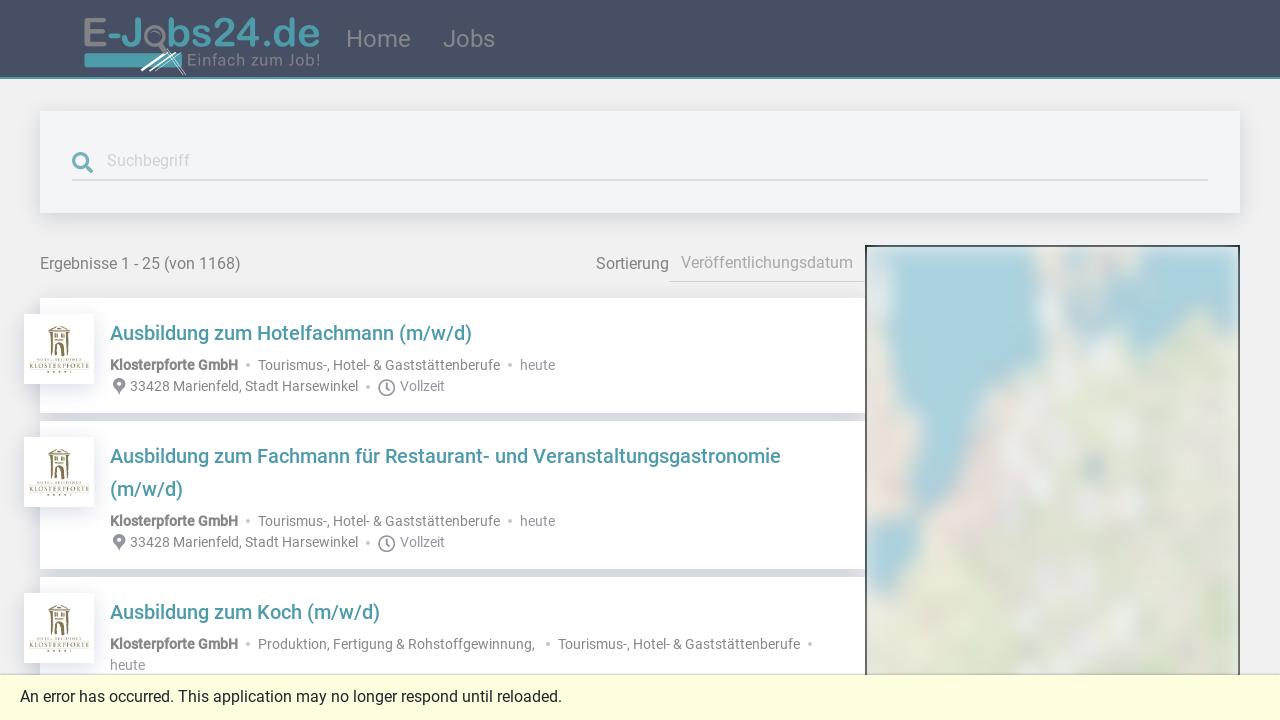

--- FILE ---
content_type: text/html; charset=utf-8
request_url: https://ejobs24.de/Jobs?p=1
body_size: 31398
content:


<!DOCTYPE html>
<html lang="de" xmlns="http://www.w3.org/1999/html">
<head>
    <meta charset="utf-8" />
    <meta name="viewport" content="width=device-width, initial-scale=1.0" />
    <base href="/" />
    
    <link rel="stylesheet" href="css/bootstrap/bootstrap.min.css" />

    <link href="css/app.css" rel="stylesheet" />
    <link href="Kallisto.Client.styles.css" rel="stylesheet" />

    <link rel="stylesheet" href="_content/BytexDigital.Blazor.Components.CookieConsent/styles.min.css" />

    <title>E-Jobs24.de - Einfach zum Job!</title>

    <!--Blazor:{"type":"webassembly","prerenderId":"52fec9d2901d4a53b6e3ba52b0a7a065","key":{"locationHash":"77D12F14A8105320B1AAED6AE7E689DA0EC4483270A645E84079EAA0FFDF550D:0","formattedComponentKey":""},"assembly":"Microsoft.AspNetCore.Components.Web","typeName":"Microsoft.AspNetCore.Components.Web.HeadOutlet","parameterDefinitions":"W10=","parameterValues":"W10="}--><title>Jobs | E-Jobs24.de - Einfach zum Job!</title><!--Blazor:{"prerenderId":"52fec9d2901d4a53b6e3ba52b0a7a065"}-->
</head>
<body>
    


<!--Blazor:{"type":"webassembly","prerenderId":"919f2889cdb74222981beedd2848885b","key":{"locationHash":"C078F35A5A352F857A0C933173D3F47D3F3D860BC93080470EDFB6B48D35FF30:0","formattedComponentKey":""},"assembly":"Kallisto.Client","typeName":"Kallisto.Client.App","parameterDefinitions":"W10=","parameterValues":"W10="}--><div class="page"><main class="main-layout scrollable"><div class="main-layout__top-row"><div class="container"><div class="d-flex flex-wrap align-items-center justify-content-center justify-content-lg-start "><a href="/" class="d-flex align-items-center mb-2 mb-lg-0 text-white text-decoration-none main-layout__logo "><img class="main-layout__logo-img bi me-2" src="./img/logo.png" alt="AVEO Solutions - LOGO"></a>

                    <ul class="nav col-12 col-lg-auto me-lg-auto mb-2 justify-content-center mb-md-0"><li class="nav-item"><a href="/" class="nav-link">
                                Home
                            </a></li>
                        <li class="nav-item"><a href="/Jobs" class="nav-link nav-link active" aria-current="page">
                                Jobs
                            </a></li></ul></div></div></div>

        <article class="main-layout__content"><div class="jobboerse"><div class="jobboerse__main"><form method="post" action="/Jobs?p=1"><input type="hidden" name="__RequestVerificationToken" value="CfDJ8Ez9nbZIhUNDmZRFEUlsG4ucc8BpN1SWoNb3W8aTOqJ2Qp-HXPfahudOjxSHAa8cmINSFQxNvyZEtR3MvmtsTlhIrZzpvcPdjQ2cBekPUt84vz7y-dfIVDVlpbmDFe7YA4uaMzhhuSvSZHC4_agPbhg" /><header class="jobboerse__suche-container jobboerse__shadow"><div class="jobboerse__suche-wrapper"><div class="deffered-search__wrapper"><img src="/img/Icons/search-icon.svg" class="deffered-search__icon" />
    <input type="search" class="deffered-search__input" placeholder="Suchbegriff" /></div>

                        </div></header>

                <div class="jobboerse__main-row"><main class="jobboerse__content"><div class="jobboerse__topbar"><div>Ergebnisse 1 - 25 (von 1168)</div>
                            <div class="jobboerse__sort-wrapper"><span>Sortierung</span>
                                <select name="_searchArguments.OrderBy" class="jobboerse__dropdown valid" value="PublishingDate"><option value="PublishingDate" selected>Ver&#xF6;ffentlichungsdatum</option><option value="SalaryAscending">Gehalt aufsteigend</option><option value="SalaryDescending">Gehalt absteigend</option></select></div>
                            <button type="button" class="suchfilter-button"><img src="/img/Icons/filter-icon.svg" class="suchfilter-button__icon">
                                <span class="suchfilter-button__text">
                                    Suche verfeinern
                                </span></button></div>

                        <div class="blur-wrapper  "><div class="jobboerse__result-container"><div class="jobboerse__job-wrapper jobboerse__shadow"><div class="jobboerse__job-logo jobboerse__shadow"><a href="https://jobs.klosterpforte.de/Stellenanzeige/U1020X4adcd422-365b-4e8f-95a6-6c25b679ac9a" target="_blank"><img class="jobboerse__job-img" src="/Logo/Company/32b276db-3e60-4880-9597-03949afe78f2" alt="Klosterpforte GmbH" loading="lazy" /></a></div>

    <div class="jobboerse__job-content"><h3 class="jobboerse__job-title-section"><a class="jobboerse__job-title" href="https://jobs.klosterpforte.de/Stellenanzeige/U1020X4adcd422-365b-4e8f-95a6-6c25b679ac9a" target="_blank">Ausbildung zum Hotelfachmann (m/w/d)</a></h3>
        <div class="jobboerse__job-logo jobboerse__job-logo--mobile jobboerse__shadow"><a href="https://jobs.klosterpforte.de/Stellenanzeige/U1020X4adcd422-365b-4e8f-95a6-6c25b679ac9a" target="_blank"><img class="jobboerse__job-img" src="/Logo/Company/32b276db-3e60-4880-9597-03949afe78f2" alt="Klosterpforte GmbH" loading="lazy" /></a></div>
        <div class="jobboerse__job-details jobboerse__job-details--primary"><div class="jobboerse__job-firma"><a href="https://www.klosterpforte.de/" target="_blank">Klosterpforte GmbH</a></div><a href="#" __internal_preventDefault_onclick>Tourismus-, Hotel- &amp; Gastst&#xE4;ttenberufe</a><time class="jobboerse__job-created-date">heute</time></div>
        <div class="jobboerse__job-details jobboerse__job-details--secondary"><div class="jobboerse__job-location"><img src="/img/Icons/map-pin-icon.svg" class="jobboerse__job-icon">
                    <a href="https://www.google.com/maps/search/?api=1&amp;amp;query=40.80744,-73.920598" target="_blank">33428 Marienfeld, Stadt Harsewinkel</a></div><div class="jobboerse__job-type"><img src="/img/Icons/clock-icon.svg" class="jobboerse__job-icon"><span class="jobboerse__job-type-item">Vollzeit</span></div></div></div></div><div class="jobboerse__job-wrapper jobboerse__shadow"><div class="jobboerse__job-logo jobboerse__shadow"><a href="https://jobs.klosterpforte.de/Stellenanzeige/U1020X409e70b9-ec14-404f-8b21-bdc348906bfa" target="_blank"><img class="jobboerse__job-img" src="/Logo/Company/32b276db-3e60-4880-9597-03949afe78f2" alt="Klosterpforte GmbH" loading="lazy" /></a></div>

    <div class="jobboerse__job-content"><h3 class="jobboerse__job-title-section"><a class="jobboerse__job-title" href="https://jobs.klosterpforte.de/Stellenanzeige/U1020X409e70b9-ec14-404f-8b21-bdc348906bfa" target="_blank">Ausbildung zum Fachmann für Restaurant- und Veranstaltungsgastronomie (m/w/d)</a></h3>
        <div class="jobboerse__job-logo jobboerse__job-logo--mobile jobboerse__shadow"><a href="https://jobs.klosterpforte.de/Stellenanzeige/U1020X409e70b9-ec14-404f-8b21-bdc348906bfa" target="_blank"><img class="jobboerse__job-img" src="/Logo/Company/32b276db-3e60-4880-9597-03949afe78f2" alt="Klosterpforte GmbH" loading="lazy" /></a></div>
        <div class="jobboerse__job-details jobboerse__job-details--primary"><div class="jobboerse__job-firma"><a href="https://www.klosterpforte.de/" target="_blank">Klosterpforte GmbH</a></div><a href="#" __internal_preventDefault_onclick>Tourismus-, Hotel- &amp; Gastst&#xE4;ttenberufe</a><time class="jobboerse__job-created-date">heute</time></div>
        <div class="jobboerse__job-details jobboerse__job-details--secondary"><div class="jobboerse__job-location"><img src="/img/Icons/map-pin-icon.svg" class="jobboerse__job-icon">
                    <a href="https://www.google.com/maps/search/?api=1&amp;amp;query=40.80744,-73.920598" target="_blank">33428 Marienfeld, Stadt Harsewinkel</a></div><div class="jobboerse__job-type"><img src="/img/Icons/clock-icon.svg" class="jobboerse__job-icon"><span class="jobboerse__job-type-item">Vollzeit</span></div></div></div></div><div class="jobboerse__job-wrapper jobboerse__shadow"><div class="jobboerse__job-logo jobboerse__shadow"><a href="https://jobs.klosterpforte.de/Stellenanzeige/U1020Xe1725878-2f7a-4f2a-8f18-328d9e5ec3a3" target="_blank"><img class="jobboerse__job-img" src="/Logo/Company/32b276db-3e60-4880-9597-03949afe78f2" alt="Klosterpforte GmbH" loading="lazy" /></a></div>

    <div class="jobboerse__job-content"><h3 class="jobboerse__job-title-section"><a class="jobboerse__job-title" href="https://jobs.klosterpforte.de/Stellenanzeige/U1020Xe1725878-2f7a-4f2a-8f18-328d9e5ec3a3" target="_blank">Ausbildung zum Koch (m/w/d)</a></h3>
        <div class="jobboerse__job-logo jobboerse__job-logo--mobile jobboerse__shadow"><a href="https://jobs.klosterpforte.de/Stellenanzeige/U1020Xe1725878-2f7a-4f2a-8f18-328d9e5ec3a3" target="_blank"><img class="jobboerse__job-img" src="/Logo/Company/32b276db-3e60-4880-9597-03949afe78f2" alt="Klosterpforte GmbH" loading="lazy" /></a></div>
        <div class="jobboerse__job-details jobboerse__job-details--primary"><div class="jobboerse__job-firma"><a href="https://www.klosterpforte.de/" target="_blank">Klosterpforte GmbH</a></div><a href="#" __internal_preventDefault_onclick>Produktion, Fertigung &amp; Rohstoffgewinnung<span>, </span></a><a href="#" __internal_preventDefault_onclick>Tourismus-, Hotel- &amp; Gastst&#xE4;ttenberufe</a><time class="jobboerse__job-created-date">heute</time></div>
        <div class="jobboerse__job-details jobboerse__job-details--secondary"><div class="jobboerse__job-location"><img src="/img/Icons/map-pin-icon.svg" class="jobboerse__job-icon">
                    <a href="https://www.google.com/maps/search/?api=1&amp;amp;query=40.80744,-73.920598" target="_blank">33428 Marienfeld, Stadt Harsewinkel</a></div><div class="jobboerse__job-type"><img src="/img/Icons/clock-icon.svg" class="jobboerse__job-icon"><span class="jobboerse__job-type-item">Vollzeit</span></div></div></div></div><div class="jobboerse__job-wrapper jobboerse__shadow"><div class="jobboerse__job-logo jobboerse__shadow"><a href="https://jobs.klosterpforte.de/Stellenanzeige/U1020Xc2cb29f9-5ac5-451d-82e0-0a2b2be10181" target="_blank"><img class="jobboerse__job-img" src="/Logo/Company/32b276db-3e60-4880-9597-03949afe78f2" alt="Klosterpforte GmbH" loading="lazy" /></a></div>

    <div class="jobboerse__job-content"><h3 class="jobboerse__job-title-section"><a class="jobboerse__job-title" href="https://jobs.klosterpforte.de/Stellenanzeige/U1020Xc2cb29f9-5ac5-451d-82e0-0a2b2be10181" target="_blank">Servicemitarbeiter (m/w/d) im Spätdienst</a></h3>
        <div class="jobboerse__job-logo jobboerse__job-logo--mobile jobboerse__shadow"><a href="https://jobs.klosterpforte.de/Stellenanzeige/U1020Xc2cb29f9-5ac5-451d-82e0-0a2b2be10181" target="_blank"><img class="jobboerse__job-img" src="/Logo/Company/32b276db-3e60-4880-9597-03949afe78f2" alt="Klosterpforte GmbH" loading="lazy" /></a></div>
        <div class="jobboerse__job-details jobboerse__job-details--primary"><div class="jobboerse__job-firma"><a href="https://www.klosterpforte.de/" target="_blank">Klosterpforte GmbH</a></div><a href="#" __internal_preventDefault_onclick>Tourismus-, Hotel- &amp; Gastst&#xE4;ttenberufe</a><time class="jobboerse__job-created-date">heute</time></div>
        <div class="jobboerse__job-details jobboerse__job-details--secondary"><div class="jobboerse__job-location"><img src="/img/Icons/map-pin-icon.svg" class="jobboerse__job-icon">
                    <a href="https://www.google.com/maps/search/?api=1&amp;amp;query=40.80744,-73.920598" target="_blank">33428 Marienfeld, Stadt Harsewinkel</a></div><div class="jobboerse__job-type"><img src="/img/Icons/clock-icon.svg" class="jobboerse__job-icon"><span class="jobboerse__job-type-item">Vollzeit</span></div></div></div></div><div class="jobboerse__job-wrapper jobboerse__shadow"><div class="jobboerse__job-logo jobboerse__shadow"><a href="https://jobs.klosterpforte.de/Stellenanzeige/U1020X96215714-c7bf-47c3-9c0a-bc983c75c395" target="_blank"><img class="jobboerse__job-img" src="/Logo/Company/32b276db-3e60-4880-9597-03949afe78f2" alt="Klosterpforte GmbH" loading="lazy" /></a></div>

    <div class="jobboerse__job-content"><h3 class="jobboerse__job-title-section"><a class="jobboerse__job-title" href="https://jobs.klosterpforte.de/Stellenanzeige/U1020X96215714-c7bf-47c3-9c0a-bc983c75c395" target="_blank">Reinigungskraft (m/w/d) Teilzeit</a></h3>
        <div class="jobboerse__job-logo jobboerse__job-logo--mobile jobboerse__shadow"><a href="https://jobs.klosterpforte.de/Stellenanzeige/U1020X96215714-c7bf-47c3-9c0a-bc983c75c395" target="_blank"><img class="jobboerse__job-img" src="/Logo/Company/32b276db-3e60-4880-9597-03949afe78f2" alt="Klosterpforte GmbH" loading="lazy" /></a></div>
        <div class="jobboerse__job-details jobboerse__job-details--primary"><div class="jobboerse__job-firma"><a href="https://www.klosterpforte.de/" target="_blank">Klosterpforte GmbH</a></div><a href="#" __internal_preventDefault_onclick>Reinigungsberufe</a><time class="jobboerse__job-created-date">heute</time></div>
        <div class="jobboerse__job-details jobboerse__job-details--secondary"><div class="jobboerse__job-location"><img src="/img/Icons/map-pin-icon.svg" class="jobboerse__job-icon">
                    <a href="https://www.google.com/maps/search/?api=1&amp;amp;query=40.80744,-73.920598" target="_blank">33428 Marienfeld, Stadt Harsewinkel</a></div><div class="jobboerse__job-type"><img src="/img/Icons/clock-icon.svg" class="jobboerse__job-icon"><span class="jobboerse__job-type-item">Teilzeit</span></div></div></div></div><div class="jobboerse__job-wrapper jobboerse__shadow"><div class="jobboerse__job-logo jobboerse__shadow"><a href="https://jobs.klosterpforte.de/Stellenanzeige/U1020Xce15a362-00cb-426b-bf14-5765e2e4c9ee" target="_blank"><img class="jobboerse__job-img" src="/Logo/Company/32b276db-3e60-4880-9597-03949afe78f2" alt="Klosterpforte GmbH" loading="lazy" /></a></div>

    <div class="jobboerse__job-content"><h3 class="jobboerse__job-title-section"><a class="jobboerse__job-title" href="https://jobs.klosterpforte.de/Stellenanzeige/U1020Xce15a362-00cb-426b-bf14-5765e2e4c9ee" target="_blank">Reinigungskraft (m/w/d) Vollzeit</a></h3>
        <div class="jobboerse__job-logo jobboerse__job-logo--mobile jobboerse__shadow"><a href="https://jobs.klosterpforte.de/Stellenanzeige/U1020Xce15a362-00cb-426b-bf14-5765e2e4c9ee" target="_blank"><img class="jobboerse__job-img" src="/Logo/Company/32b276db-3e60-4880-9597-03949afe78f2" alt="Klosterpforte GmbH" loading="lazy" /></a></div>
        <div class="jobboerse__job-details jobboerse__job-details--primary"><div class="jobboerse__job-firma"><a href="https://www.klosterpforte.de/" target="_blank">Klosterpforte GmbH</a></div><a href="#" __internal_preventDefault_onclick>Tourismus-, Hotel- &amp; Gastst&#xE4;ttenberufe</a><time class="jobboerse__job-created-date">heute</time></div>
        <div class="jobboerse__job-details jobboerse__job-details--secondary"><div class="jobboerse__job-location"><img src="/img/Icons/map-pin-icon.svg" class="jobboerse__job-icon">
                    <a href="https://www.google.com/maps/search/?api=1&amp;amp;query=40.80744,-73.920598" target="_blank">33428 Marienfeld, Stadt Harsewinkel</a></div><div class="jobboerse__job-experience"><img src="/img/Icons/road-icon.svg" class="jobboerse__job-icon"><span class="jobboerse__job-experience-item">Berufseinsteiger</span></div><div class="jobboerse__job-type"><img src="/img/Icons/clock-icon.svg" class="jobboerse__job-icon"><span class="jobboerse__job-type-item">Vollzeit</span></div></div></div></div><div class="jobboerse__job-wrapper jobboerse__shadow"><div class="jobboerse__job-logo jobboerse__shadow"><a href="https://jobs.klosterpforte.de/Stellenanzeige/U1020X965ac009-ff68-4201-aad2-24f89377b0d7" target="_blank"><img class="jobboerse__job-img" src="/Logo/Company/32b276db-3e60-4880-9597-03949afe78f2" alt="Klosterpforte GmbH" loading="lazy" /></a></div>

    <div class="jobboerse__job-content"><h3 class="jobboerse__job-title-section"><a class="jobboerse__job-title" href="https://jobs.klosterpforte.de/Stellenanzeige/U1020X965ac009-ff68-4201-aad2-24f89377b0d7" target="_blank">Empfangsmitarbeiter (m/w/d)</a></h3>
        <div class="jobboerse__job-logo jobboerse__job-logo--mobile jobboerse__shadow"><a href="https://jobs.klosterpforte.de/Stellenanzeige/U1020X965ac009-ff68-4201-aad2-24f89377b0d7" target="_blank"><img class="jobboerse__job-img" src="/Logo/Company/32b276db-3e60-4880-9597-03949afe78f2" alt="Klosterpforte GmbH" loading="lazy" /></a></div>
        <div class="jobboerse__job-details jobboerse__job-details--primary"><div class="jobboerse__job-firma"><a href="https://www.klosterpforte.de/" target="_blank">Klosterpforte GmbH</a></div><a href="#" __internal_preventDefault_onclick>Tourismus-, Hotel- &amp; Gastst&#xE4;ttenberufe</a><time class="jobboerse__job-created-date">heute</time></div>
        <div class="jobboerse__job-details jobboerse__job-details--secondary"><div class="jobboerse__job-location"><img src="/img/Icons/map-pin-icon.svg" class="jobboerse__job-icon">
                    <a href="https://www.google.com/maps/search/?api=1&amp;amp;query=40.80744,-73.920598" target="_blank">33428 Marienfeld, Stadt Harsewinkel</a></div><div class="jobboerse__job-type"><img src="/img/Icons/clock-icon.svg" class="jobboerse__job-icon"><span class="jobboerse__job-type-item">Vollzeit</span></div></div></div></div><div class="jobboerse__job-wrapper jobboerse__shadow"><div class="jobboerse__job-logo jobboerse__shadow"><a href="https://jobs.varga-personal.de/Stellenanzeige/U1020Xbfa8e893-0722-4dd4-9743-4a1486293ebf" target="_blank"><img class="jobboerse__job-img" src="/Logo/Company/6a2b53cf-5ff4-4d3f-b26f-66f910f3c08b" alt="VARGA Personal GmbH" loading="lazy" /></a></div>

    <div class="jobboerse__job-content"><h3 class="jobboerse__job-title-section"><div class="jobboerse__job-aside"><div class="jobboerse__job-salary">bis 16 &#x20AC; / Stunde</div></div><a class="jobboerse__job-title" href="https://jobs.varga-personal.de/Stellenanzeige/U1020Xbfa8e893-0722-4dd4-9743-4a1486293ebf" target="_blank">Helfer (m/w/d)</a></h3>
        <div class="jobboerse__job-logo jobboerse__job-logo--mobile jobboerse__shadow"><a href="https://jobs.varga-personal.de/Stellenanzeige/U1020Xbfa8e893-0722-4dd4-9743-4a1486293ebf" target="_blank"><img class="jobboerse__job-img" src="/Logo/Company/6a2b53cf-5ff4-4d3f-b26f-66f910f3c08b" alt="VARGA Personal GmbH" loading="lazy" /></a></div>
        <div class="jobboerse__job-details jobboerse__job-details--primary"><div class="jobboerse__job-firma"><a href="https://www.varga-personal.de" target="_blank">VARGA Personal GmbH</a></div><a href="#" __internal_preventDefault_onclick>Transport und Verkehr</a><time class="jobboerse__job-created-date">01/19/2026</time></div>
        <div class="jobboerse__job-details jobboerse__job-details--secondary"><div class="jobboerse__job-location"><img src="/img/Icons/map-pin-icon.svg" class="jobboerse__job-icon">
                    <a href="https://www.google.com/maps/search/?api=1&amp;amp;query=40.80744,-73.920598" target="_blank">86609 Donauwörth</a></div><div class="jobboerse__job-experience"><img src="/img/Icons/road-icon.svg" class="jobboerse__job-icon"><span class="jobboerse__job-experience-item">Berufseinsteiger</span></div><div class="jobboerse__job-type"><img src="/img/Icons/clock-icon.svg" class="jobboerse__job-icon"><span class="jobboerse__job-type-item">Vollzeit</span></div></div></div></div><div class="jobboerse__job-wrapper jobboerse__shadow"><div class="jobboerse__job-logo jobboerse__shadow"><a href="https://jobs.varga-personal.de/Stellenanzeige/U1020X56909508-371d-4f17-9cb2-1012252e1d3f" target="_blank"><img class="jobboerse__job-img" src="/Logo/Company/6a2b53cf-5ff4-4d3f-b26f-66f910f3c08b" alt="VARGA Personal GmbH" loading="lazy" /></a></div>

    <div class="jobboerse__job-content"><h3 class="jobboerse__job-title-section"><div class="jobboerse__job-aside"><div class="jobboerse__job-salary">bis 16 &#x20AC; / Stunde</div></div><a class="jobboerse__job-title" href="https://jobs.varga-personal.de/Stellenanzeige/U1020X56909508-371d-4f17-9cb2-1012252e1d3f" target="_blank">Helfer (m/w/d)</a></h3>
        <div class="jobboerse__job-logo jobboerse__job-logo--mobile jobboerse__shadow"><a href="https://jobs.varga-personal.de/Stellenanzeige/U1020X56909508-371d-4f17-9cb2-1012252e1d3f" target="_blank"><img class="jobboerse__job-img" src="/Logo/Company/6a2b53cf-5ff4-4d3f-b26f-66f910f3c08b" alt="VARGA Personal GmbH" loading="lazy" /></a></div>
        <div class="jobboerse__job-details jobboerse__job-details--primary"><div class="jobboerse__job-firma"><a href="https://www.varga-personal.de" target="_blank">VARGA Personal GmbH</a></div><a href="#" __internal_preventDefault_onclick>Produktion, Fertigung &amp; Rohstoffgewinnung</a><time class="jobboerse__job-created-date">01/19/2026</time></div>
        <div class="jobboerse__job-details jobboerse__job-details--secondary"><div class="jobboerse__job-location"><img src="/img/Icons/map-pin-icon.svg" class="jobboerse__job-icon">
                    <a href="https://www.google.com/maps/search/?api=1&amp;amp;query=40.80744,-73.920598" target="_blank">86609 Donauwörth</a></div><div class="jobboerse__job-experience"><img src="/img/Icons/road-icon.svg" class="jobboerse__job-icon"><span class="jobboerse__job-experience-item">Berufseinsteiger</span></div><div class="jobboerse__job-type"><img src="/img/Icons/clock-icon.svg" class="jobboerse__job-icon"><span class="jobboerse__job-type-item">Vollzeit</span></div></div></div></div><div class="jobboerse__job-wrapper jobboerse__shadow"><div class="jobboerse__job-logo jobboerse__shadow"><a href="https://jobs.varga-personal.de/Stellenanzeige/U1020X1d68e041-1e7c-482e-b9ef-23a6a885126b" target="_blank"><img class="jobboerse__job-img" src="/Logo/Company/6a2b53cf-5ff4-4d3f-b26f-66f910f3c08b" alt="VARGA Personal GmbH" loading="lazy" /></a></div>

    <div class="jobboerse__job-content"><h3 class="jobboerse__job-title-section"><div class="jobboerse__job-aside"><div class="jobboerse__job-salary">bis 16 &#x20AC; / Stunde</div></div><a class="jobboerse__job-title" href="https://jobs.varga-personal.de/Stellenanzeige/U1020X1d68e041-1e7c-482e-b9ef-23a6a885126b" target="_blank">Lagermitarbeiter (m/w/d)</a></h3>
        <div class="jobboerse__job-logo jobboerse__job-logo--mobile jobboerse__shadow"><a href="https://jobs.varga-personal.de/Stellenanzeige/U1020X1d68e041-1e7c-482e-b9ef-23a6a885126b" target="_blank"><img class="jobboerse__job-img" src="/Logo/Company/6a2b53cf-5ff4-4d3f-b26f-66f910f3c08b" alt="VARGA Personal GmbH" loading="lazy" /></a></div>
        <div class="jobboerse__job-details jobboerse__job-details--primary"><div class="jobboerse__job-firma"><a href="https://www.varga-personal.de" target="_blank">VARGA Personal GmbH</a></div><a href="#" __internal_preventDefault_onclick>Transport und Verkehr</a><time class="jobboerse__job-created-date">01/19/2026</time></div>
        <div class="jobboerse__job-details jobboerse__job-details--secondary"><div class="jobboerse__job-location"><img src="/img/Icons/map-pin-icon.svg" class="jobboerse__job-icon">
                    <a href="https://www.google.com/maps/search/?api=1&amp;amp;query=40.80744,-73.920598" target="_blank">86690 Mertingen</a></div><div class="jobboerse__job-experience"><img src="/img/Icons/road-icon.svg" class="jobboerse__job-icon"><span class="jobboerse__job-experience-item">Berufseinsteiger</span></div><div class="jobboerse__job-type"><img src="/img/Icons/clock-icon.svg" class="jobboerse__job-icon"><span class="jobboerse__job-type-item">Vollzeit</span></div></div></div></div><div class="jobboerse__job-wrapper jobboerse__shadow"><div class="jobboerse__job-logo jobboerse__shadow"><a href="https://jobs.varga-personal.de/Stellenanzeige/U1020Xa6d0b664-4c4b-4476-8468-36606bb8c7d8" target="_blank"><img class="jobboerse__job-img" src="/Logo/Company/6a2b53cf-5ff4-4d3f-b26f-66f910f3c08b" alt="VARGA Personal GmbH" loading="lazy" /></a></div>

    <div class="jobboerse__job-content"><h3 class="jobboerse__job-title-section"><div class="jobboerse__job-aside"><div class="jobboerse__job-salary">bis 16 &#x20AC; / Stunde</div></div><a class="jobboerse__job-title" href="https://jobs.varga-personal.de/Stellenanzeige/U1020Xa6d0b664-4c4b-4476-8468-36606bb8c7d8" target="_blank">Helfer (m/w/d)</a></h3>
        <div class="jobboerse__job-logo jobboerse__job-logo--mobile jobboerse__shadow"><a href="https://jobs.varga-personal.de/Stellenanzeige/U1020Xa6d0b664-4c4b-4476-8468-36606bb8c7d8" target="_blank"><img class="jobboerse__job-img" src="/Logo/Company/6a2b53cf-5ff4-4d3f-b26f-66f910f3c08b" alt="VARGA Personal GmbH" loading="lazy" /></a></div>
        <div class="jobboerse__job-details jobboerse__job-details--primary"><div class="jobboerse__job-firma"><a href="https://www.varga-personal.de" target="_blank">VARGA Personal GmbH</a></div><a href="#" __internal_preventDefault_onclick>Produktion, Fertigung &amp; Rohstoffgewinnung</a><time class="jobboerse__job-created-date">01/19/2026</time></div>
        <div class="jobboerse__job-details jobboerse__job-details--secondary"><div class="jobboerse__job-location"><img src="/img/Icons/map-pin-icon.svg" class="jobboerse__job-icon">
                    <a href="https://www.google.com/maps/search/?api=1&amp;amp;query=40.80744,-73.920598" target="_blank">86653 Monheim</a></div><div class="jobboerse__job-experience"><img src="/img/Icons/road-icon.svg" class="jobboerse__job-icon"><span class="jobboerse__job-experience-item">Berufseinsteiger</span></div><div class="jobboerse__job-type"><img src="/img/Icons/clock-icon.svg" class="jobboerse__job-icon"><span class="jobboerse__job-type-item">Vollzeit</span></div></div></div></div><div class="jobboerse__job-wrapper jobboerse__shadow"><div class="jobboerse__job-logo jobboerse__shadow"><a href="https://jobs.varga-personal.de/Stellenanzeige/U1020Xdd0ad2ba-d9ae-4a0a-aea4-a1168b34a505" target="_blank"><img class="jobboerse__job-img" src="/Logo/Company/6a2b53cf-5ff4-4d3f-b26f-66f910f3c08b" alt="VARGA Personal GmbH" loading="lazy" /></a></div>

    <div class="jobboerse__job-content"><h3 class="jobboerse__job-title-section"><div class="jobboerse__job-aside"><div class="jobboerse__job-salary">bis 16 &#x20AC; / Stunde</div></div><a class="jobboerse__job-title" href="https://jobs.varga-personal.de/Stellenanzeige/U1020Xdd0ad2ba-d9ae-4a0a-aea4-a1168b34a505" target="_blank">Produktionshelfer (m/w/d)</a></h3>
        <div class="jobboerse__job-logo jobboerse__job-logo--mobile jobboerse__shadow"><a href="https://jobs.varga-personal.de/Stellenanzeige/U1020Xdd0ad2ba-d9ae-4a0a-aea4-a1168b34a505" target="_blank"><img class="jobboerse__job-img" src="/Logo/Company/6a2b53cf-5ff4-4d3f-b26f-66f910f3c08b" alt="VARGA Personal GmbH" loading="lazy" /></a></div>
        <div class="jobboerse__job-details jobboerse__job-details--primary"><div class="jobboerse__job-firma"><a href="https://www.varga-personal.de" target="_blank">VARGA Personal GmbH</a></div><a href="#" __internal_preventDefault_onclick>Produktion, Fertigung &amp; Rohstoffgewinnung</a><time class="jobboerse__job-created-date">01/19/2026</time></div>
        <div class="jobboerse__job-details jobboerse__job-details--secondary"><div class="jobboerse__job-location"><img src="/img/Icons/map-pin-icon.svg" class="jobboerse__job-icon">
                    <a href="https://www.google.com/maps/search/?api=1&amp;amp;query=40.80744,-73.920598" target="_blank">86633 Neuburg an der Donau</a></div><div class="jobboerse__job-experience"><img src="/img/Icons/road-icon.svg" class="jobboerse__job-icon"><span class="jobboerse__job-experience-item">Berufseinsteiger</span></div><div class="jobboerse__job-type"><img src="/img/Icons/clock-icon.svg" class="jobboerse__job-icon"><span class="jobboerse__job-type-item">Vollzeit</span></div></div></div></div><div class="jobboerse__job-wrapper jobboerse__shadow"><div class="jobboerse__job-logo jobboerse__shadow"><a href="https://jobs.dahmen-personal.de/Stellenanzeige/U9999X1a748037-5ecc-4e67-b3b6-ee3d0c8d24fa" target="_blank"><img class="jobboerse__job-img" src="/Logo/Company/6c710986-665c-457f-ace3-3b0cbc8ba87a" alt="DAHMEN Personalservice GmbH" loading="lazy" /></a></div>

    <div class="jobboerse__job-content"><h3 class="jobboerse__job-title-section"><div class="jobboerse__job-aside"><div class="jobboerse__job-salary">bis 4,500 &#x20AC; / Monat</div></div><a class="jobboerse__job-title" href="https://jobs.dahmen-personal.de/Stellenanzeige/U9999X1a748037-5ecc-4e67-b3b6-ee3d0c8d24fa" target="_blank">Transportdisponent (m/w/d)</a></h3>
        <div class="jobboerse__job-logo jobboerse__job-logo--mobile jobboerse__shadow"><a href="https://jobs.dahmen-personal.de/Stellenanzeige/U9999X1a748037-5ecc-4e67-b3b6-ee3d0c8d24fa" target="_blank"><img class="jobboerse__job-img" src="/Logo/Company/6c710986-665c-457f-ace3-3b0cbc8ba87a" alt="DAHMEN Personalservice GmbH" loading="lazy" /></a></div>
        <div class="jobboerse__job-details jobboerse__job-details--primary"><div class="jobboerse__job-firma"><a href="http://www.dahmen-personal.de" target="_blank">DAHMEN Personalservice GmbH</a></div><a href="#" __internal_preventDefault_onclick>Transport und Verkehr<span>, </span></a><a href="#" __internal_preventDefault_onclick>Administration und Sekretariat</a><time class="jobboerse__job-created-date">01/19/2026</time></div>
        <div class="jobboerse__job-details jobboerse__job-details--secondary"><div class="jobboerse__job-location"><img src="/img/Icons/map-pin-icon.svg" class="jobboerse__job-icon">
                    <a href="https://www.google.com/maps/search/?api=1&amp;amp;query=40.80744,-73.920598" target="_blank">41468 Neuss</a></div><div class="jobboerse__job-type"><img src="/img/Icons/clock-icon.svg" class="jobboerse__job-icon"><span class="jobboerse__job-type-item">Vollzeit</span></div></div></div></div><div class="jobboerse__job-wrapper jobboerse__shadow"><div class="jobboerse__job-logo jobboerse__shadow"><a href="https://jobs.varga-personal.de/Stellenanzeige/U1020Xd7e8ddcc-b8ce-4eb8-b932-c389107c8c2e" target="_blank"><img class="jobboerse__job-img" src="/Logo/Company/6a2b53cf-5ff4-4d3f-b26f-66f910f3c08b" alt="VARGA Personal GmbH" loading="lazy" /></a></div>

    <div class="jobboerse__job-content"><h3 class="jobboerse__job-title-section"><div class="jobboerse__job-aside"><div class="jobboerse__job-salary">bis 17 &#x20AC; / Stunde</div></div><a class="jobboerse__job-title" href="https://jobs.varga-personal.de/Stellenanzeige/U1020Xd7e8ddcc-b8ce-4eb8-b932-c389107c8c2e" target="_blank">Produktionsmitarbeiter (m/w/d)</a></h3>
        <div class="jobboerse__job-logo jobboerse__job-logo--mobile jobboerse__shadow"><a href="https://jobs.varga-personal.de/Stellenanzeige/U1020Xd7e8ddcc-b8ce-4eb8-b932-c389107c8c2e" target="_blank"><img class="jobboerse__job-img" src="/Logo/Company/6a2b53cf-5ff4-4d3f-b26f-66f910f3c08b" alt="VARGA Personal GmbH" loading="lazy" /></a></div>
        <div class="jobboerse__job-details jobboerse__job-details--primary"><div class="jobboerse__job-firma"><a href="https://www.varga-personal.de" target="_blank">VARGA Personal GmbH</a></div><a href="#" __internal_preventDefault_onclick>Produktion, Fertigung &amp; Rohstoffgewinnung</a><time class="jobboerse__job-created-date">01/19/2026</time></div>
        <div class="jobboerse__job-details jobboerse__job-details--secondary"><div class="jobboerse__job-location"><img src="/img/Icons/map-pin-icon.svg" class="jobboerse__job-icon">
                    <a href="https://www.google.com/maps/search/?api=1&amp;amp;query=40.80744,-73.920598" target="_blank">91166 Georgensgmünd</a></div><div class="jobboerse__job-experience"><img src="/img/Icons/road-icon.svg" class="jobboerse__job-icon"><span class="jobboerse__job-experience-item">Mit Berufserfahrung</span></div><div class="jobboerse__job-type"><img src="/img/Icons/clock-icon.svg" class="jobboerse__job-icon"><span class="jobboerse__job-type-item">Vollzeit</span></div></div></div></div><div class="jobboerse__job-wrapper jobboerse__shadow"><div class="jobboerse__job-logo jobboerse__shadow"><a href="https://jobs.oj-service.de/Stellenanzeige/U1020X1d95689c-2bd1-40e7-93d1-44a58ab7a6e1" target="_blank"><img class="jobboerse__job-img" src="/Logo/Company/0968338c-e5ff-4524-85b5-cba906280cbd" alt="OJ Service GmbH" loading="lazy" /></a></div>

    <div class="jobboerse__job-content"><h3 class="jobboerse__job-title-section"><a class="jobboerse__job-title" href="https://jobs.oj-service.de/Stellenanzeige/U1020X1d95689c-2bd1-40e7-93d1-44a58ab7a6e1" target="_blank">Abbruch Maschinist (m/w/d) in Direktvermittlung</a></h3>
        <div class="jobboerse__job-logo jobboerse__job-logo--mobile jobboerse__shadow"><a href="https://jobs.oj-service.de/Stellenanzeige/U1020X1d95689c-2bd1-40e7-93d1-44a58ab7a6e1" target="_blank"><img class="jobboerse__job-img" src="/Logo/Company/0968338c-e5ff-4524-85b5-cba906280cbd" alt="OJ Service GmbH" loading="lazy" /></a></div>
        <div class="jobboerse__job-details jobboerse__job-details--primary"><div class="jobboerse__job-firma"><a href="https://oj-service.de/" target="_blank">OJ Service GmbH</a></div><a href="#" __internal_preventDefault_onclick>Transport und Verkehr</a><time class="jobboerse__job-created-date">01/19/2026</time></div>
        <div class="jobboerse__job-details jobboerse__job-details--secondary"><div class="jobboerse__job-location"><img src="/img/Icons/map-pin-icon.svg" class="jobboerse__job-icon">
                    <a href="https://www.google.com/maps/search/?api=1&amp;amp;query=40.80744,-73.920598" target="_blank">91220 Schnaittach</a></div><div class="jobboerse__job-experience"><img src="/img/Icons/road-icon.svg" class="jobboerse__job-icon"><span class="jobboerse__job-experience-item">Mit Berufserfahrung</span></div><div class="jobboerse__job-type"><img src="/img/Icons/clock-icon.svg" class="jobboerse__job-icon"><span class="jobboerse__job-type-item">Vollzeit</span></div></div></div></div><div class="jobboerse__job-wrapper jobboerse__shadow"><div class="jobboerse__job-logo jobboerse__shadow"><a href="https://jobs.oj-service.de/Stellenanzeige/U1020X84c16823-1aba-40a9-b9f8-932889de0a83" target="_blank"><img class="jobboerse__job-img" src="/Logo/Company/0968338c-e5ff-4524-85b5-cba906280cbd" alt="OJ Service GmbH" loading="lazy" /></a></div>

    <div class="jobboerse__job-content"><h3 class="jobboerse__job-title-section"><a class="jobboerse__job-title" href="https://jobs.oj-service.de/Stellenanzeige/U1020X84c16823-1aba-40a9-b9f8-932889de0a83" target="_blank">Abbruch Maschinist (m/w/d) in Direktvermittlung</a></h3>
        <div class="jobboerse__job-logo jobboerse__job-logo--mobile jobboerse__shadow"><a href="https://jobs.oj-service.de/Stellenanzeige/U1020X84c16823-1aba-40a9-b9f8-932889de0a83" target="_blank"><img class="jobboerse__job-img" src="/Logo/Company/0968338c-e5ff-4524-85b5-cba906280cbd" alt="OJ Service GmbH" loading="lazy" /></a></div>
        <div class="jobboerse__job-details jobboerse__job-details--primary"><div class="jobboerse__job-firma"><a href="https://oj-service.de/" target="_blank">OJ Service GmbH</a></div><a href="#" __internal_preventDefault_onclick>Transport und Verkehr</a><time class="jobboerse__job-created-date">01/19/2026</time></div>
        <div class="jobboerse__job-details jobboerse__job-details--secondary"><div class="jobboerse__job-location"><img src="/img/Icons/map-pin-icon.svg" class="jobboerse__job-icon">
                    <a href="https://www.google.com/maps/search/?api=1&amp;amp;query=40.80744,-73.920598" target="_blank">91413 Neustadt an der Aisch</a></div><div class="jobboerse__job-experience"><img src="/img/Icons/road-icon.svg" class="jobboerse__job-icon"><span class="jobboerse__job-experience-item">Mit Berufserfahrung</span></div><div class="jobboerse__job-type"><img src="/img/Icons/clock-icon.svg" class="jobboerse__job-icon"><span class="jobboerse__job-type-item">Vollzeit</span></div></div></div></div><div class="jobboerse__job-wrapper jobboerse__shadow"><div class="jobboerse__job-logo jobboerse__shadow"><a href="https://jobs.oj-service.de/Stellenanzeige/U1020X5426ad98-b369-4e28-ac39-0eb5a8b50f58" target="_blank"><img class="jobboerse__job-img" src="/Logo/Company/0968338c-e5ff-4524-85b5-cba906280cbd" alt="OJ Service GmbH" loading="lazy" /></a></div>

    <div class="jobboerse__job-content"><h3 class="jobboerse__job-title-section"><a class="jobboerse__job-title" href="https://jobs.oj-service.de/Stellenanzeige/U1020X5426ad98-b369-4e28-ac39-0eb5a8b50f58" target="_blank">Abbruch Maschinist (m/w/d) in Direktvermittlung</a></h3>
        <div class="jobboerse__job-logo jobboerse__job-logo--mobile jobboerse__shadow"><a href="https://jobs.oj-service.de/Stellenanzeige/U1020X5426ad98-b369-4e28-ac39-0eb5a8b50f58" target="_blank"><img class="jobboerse__job-img" src="/Logo/Company/0968338c-e5ff-4524-85b5-cba906280cbd" alt="OJ Service GmbH" loading="lazy" /></a></div>
        <div class="jobboerse__job-details jobboerse__job-details--primary"><div class="jobboerse__job-firma"><a href="https://oj-service.de/" target="_blank">OJ Service GmbH</a></div><a href="#" __internal_preventDefault_onclick>Transport und Verkehr</a><time class="jobboerse__job-created-date">01/19/2026</time></div>
        <div class="jobboerse__job-details jobboerse__job-details--secondary"><div class="jobboerse__job-location"><img src="/img/Icons/map-pin-icon.svg" class="jobboerse__job-icon">
                    <a href="https://www.google.com/maps/search/?api=1&amp;amp;query=40.80744,-73.920598" target="_blank">90556 Cadolzburg</a></div><div class="jobboerse__job-experience"><img src="/img/Icons/road-icon.svg" class="jobboerse__job-icon"><span class="jobboerse__job-experience-item">Mit Berufserfahrung</span></div><div class="jobboerse__job-type"><img src="/img/Icons/clock-icon.svg" class="jobboerse__job-icon"><span class="jobboerse__job-type-item">Vollzeit</span></div></div></div></div><div class="jobboerse__job-wrapper jobboerse__shadow"><div class="jobboerse__job-logo jobboerse__shadow"><a href="https://jobs.oj-service.de/Stellenanzeige/U1020X6c1c4e1a-f482-400c-87da-2be1816f71ac" target="_blank"><img class="jobboerse__job-img" src="/Logo/Company/0968338c-e5ff-4524-85b5-cba906280cbd" alt="OJ Service GmbH" loading="lazy" /></a></div>

    <div class="jobboerse__job-content"><h3 class="jobboerse__job-title-section"><a class="jobboerse__job-title" href="https://jobs.oj-service.de/Stellenanzeige/U1020X6c1c4e1a-f482-400c-87da-2be1816f71ac" target="_blank">Abbruch Maschinist (m/w/d) in Direktvermittlung</a></h3>
        <div class="jobboerse__job-logo jobboerse__job-logo--mobile jobboerse__shadow"><a href="https://jobs.oj-service.de/Stellenanzeige/U1020X6c1c4e1a-f482-400c-87da-2be1816f71ac" target="_blank"><img class="jobboerse__job-img" src="/Logo/Company/0968338c-e5ff-4524-85b5-cba906280cbd" alt="OJ Service GmbH" loading="lazy" /></a></div>
        <div class="jobboerse__job-details jobboerse__job-details--primary"><div class="jobboerse__job-firma"><a href="https://oj-service.de/" target="_blank">OJ Service GmbH</a></div><a href="#" __internal_preventDefault_onclick>Transport und Verkehr</a><time class="jobboerse__job-created-date">01/19/2026</time></div>
        <div class="jobboerse__job-details jobboerse__job-details--secondary"><div class="jobboerse__job-location"><img src="/img/Icons/map-pin-icon.svg" class="jobboerse__job-icon">
                    <a href="https://www.google.com/maps/search/?api=1&amp;amp;query=40.80744,-73.920598" target="_blank">90552 Röthenbach an der Pegnitz</a></div><div class="jobboerse__job-experience"><img src="/img/Icons/road-icon.svg" class="jobboerse__job-icon"><span class="jobboerse__job-experience-item">Mit Berufserfahrung</span></div><div class="jobboerse__job-type"><img src="/img/Icons/clock-icon.svg" class="jobboerse__job-icon"><span class="jobboerse__job-type-item">Vollzeit</span></div></div></div></div><div class="jobboerse__job-wrapper jobboerse__shadow"><div class="jobboerse__job-logo jobboerse__shadow"><a href="https://jobs.oj-service.de/Stellenanzeige/U1020Xbdabe2f9-2251-44ae-8931-95261821934b" target="_blank"><img class="jobboerse__job-img" src="/Logo/Company/0968338c-e5ff-4524-85b5-cba906280cbd" alt="OJ Service GmbH" loading="lazy" /></a></div>

    <div class="jobboerse__job-content"><h3 class="jobboerse__job-title-section"><a class="jobboerse__job-title" href="https://jobs.oj-service.de/Stellenanzeige/U1020Xbdabe2f9-2251-44ae-8931-95261821934b" target="_blank">Abbruch Maschinist (m/w/d) in Direktvermittlung</a></h3>
        <div class="jobboerse__job-logo jobboerse__job-logo--mobile jobboerse__shadow"><a href="https://jobs.oj-service.de/Stellenanzeige/U1020Xbdabe2f9-2251-44ae-8931-95261821934b" target="_blank"><img class="jobboerse__job-img" src="/Logo/Company/0968338c-e5ff-4524-85b5-cba906280cbd" alt="OJ Service GmbH" loading="lazy" /></a></div>
        <div class="jobboerse__job-details jobboerse__job-details--primary"><div class="jobboerse__job-firma"><a href="https://oj-service.de/" target="_blank">OJ Service GmbH</a></div><a href="#" __internal_preventDefault_onclick>Transport und Verkehr</a><time class="jobboerse__job-created-date">01/19/2026</time></div>
        <div class="jobboerse__job-details jobboerse__job-details--secondary"><div class="jobboerse__job-location"><img src="/img/Icons/map-pin-icon.svg" class="jobboerse__job-icon">
                    <a href="https://www.google.com/maps/search/?api=1&amp;amp;query=40.80744,-73.920598" target="_blank">91074 Herzogenaurach</a></div><div class="jobboerse__job-experience"><img src="/img/Icons/road-icon.svg" class="jobboerse__job-icon"><span class="jobboerse__job-experience-item">Mit Berufserfahrung</span></div><div class="jobboerse__job-type"><img src="/img/Icons/clock-icon.svg" class="jobboerse__job-icon"><span class="jobboerse__job-type-item">Vollzeit</span></div></div></div></div><div class="jobboerse__job-wrapper jobboerse__shadow"><div class="jobboerse__job-logo jobboerse__shadow"><a href="https://jobs.oj-service.de/Stellenanzeige/U1020X7778dde4-a617-41ea-ad97-cee478866887" target="_blank"><img class="jobboerse__job-img" src="/Logo/Company/0968338c-e5ff-4524-85b5-cba906280cbd" alt="OJ Service GmbH" loading="lazy" /></a></div>

    <div class="jobboerse__job-content"><h3 class="jobboerse__job-title-section"><a class="jobboerse__job-title" href="https://jobs.oj-service.de/Stellenanzeige/U1020X7778dde4-a617-41ea-ad97-cee478866887" target="_blank">Polier im Rückbau (m/w/d) in Direktvermittlung</a></h3>
        <div class="jobboerse__job-logo jobboerse__job-logo--mobile jobboerse__shadow"><a href="https://jobs.oj-service.de/Stellenanzeige/U1020X7778dde4-a617-41ea-ad97-cee478866887" target="_blank"><img class="jobboerse__job-img" src="/Logo/Company/0968338c-e5ff-4524-85b5-cba906280cbd" alt="OJ Service GmbH" loading="lazy" /></a></div>
        <div class="jobboerse__job-details jobboerse__job-details--primary"><div class="jobboerse__job-firma"><a href="https://oj-service.de/" target="_blank">OJ Service GmbH</a></div><a href="#" __internal_preventDefault_onclick>Handwerk<span>, </span></a><a href="#" __internal_preventDefault_onclick>Bau, Architektur, Vermessung &amp; Geb&#xE4;udetechnik</a><time class="jobboerse__job-created-date">01/19/2026</time></div>
        <div class="jobboerse__job-details jobboerse__job-details--secondary"><div class="jobboerse__job-location"><img src="/img/Icons/map-pin-icon.svg" class="jobboerse__job-icon">
                    <a href="https://www.google.com/maps/search/?api=1&amp;amp;query=40.80744,-73.920598" target="_blank">90513 Zirndorf</a></div><div class="jobboerse__job-experience"><img src="/img/Icons/road-icon.svg" class="jobboerse__job-icon"><span class="jobboerse__job-experience-item">Mit Berufserfahrung</span></div><div class="jobboerse__job-type"><img src="/img/Icons/clock-icon.svg" class="jobboerse__job-icon"><span class="jobboerse__job-type-item">Vollzeit</span></div></div></div></div><div class="jobboerse__job-wrapper jobboerse__shadow"><div class="jobboerse__job-logo jobboerse__shadow"><a href="https://jobs.oj-service.de/Stellenanzeige/U1020Xe190a257-7519-4679-8c25-ec3c933a0657" target="_blank"><img class="jobboerse__job-img" src="/Logo/Company/0968338c-e5ff-4524-85b5-cba906280cbd" alt="OJ Service GmbH" loading="lazy" /></a></div>

    <div class="jobboerse__job-content"><h3 class="jobboerse__job-title-section"><a class="jobboerse__job-title" href="https://jobs.oj-service.de/Stellenanzeige/U1020Xe190a257-7519-4679-8c25-ec3c933a0657" target="_blank">Polier im Rückbau (m/w/d) in Direktvermittlung</a></h3>
        <div class="jobboerse__job-logo jobboerse__job-logo--mobile jobboerse__shadow"><a href="https://jobs.oj-service.de/Stellenanzeige/U1020Xe190a257-7519-4679-8c25-ec3c933a0657" target="_blank"><img class="jobboerse__job-img" src="/Logo/Company/0968338c-e5ff-4524-85b5-cba906280cbd" alt="OJ Service GmbH" loading="lazy" /></a></div>
        <div class="jobboerse__job-details jobboerse__job-details--primary"><div class="jobboerse__job-firma"><a href="https://oj-service.de/" target="_blank">OJ Service GmbH</a></div><a href="#" __internal_preventDefault_onclick>Handwerk<span>, </span></a><a href="#" __internal_preventDefault_onclick>Bau, Architektur, Vermessung &amp; Geb&#xE4;udetechnik</a><time class="jobboerse__job-created-date">01/19/2026</time></div>
        <div class="jobboerse__job-details jobboerse__job-details--secondary"><div class="jobboerse__job-location"><img src="/img/Icons/map-pin-icon.svg" class="jobboerse__job-icon">
                    <a href="https://www.google.com/maps/search/?api=1&amp;amp;query=40.80744,-73.920598" target="_blank">90762 Nürnberg</a></div><div class="jobboerse__job-experience"><img src="/img/Icons/road-icon.svg" class="jobboerse__job-icon"><span class="jobboerse__job-experience-item">Mit Berufserfahrung</span></div><div class="jobboerse__job-type"><img src="/img/Icons/clock-icon.svg" class="jobboerse__job-icon"><span class="jobboerse__job-type-item">Vollzeit</span></div></div></div></div><div class="jobboerse__job-wrapper jobboerse__shadow"><div class="jobboerse__job-logo jobboerse__shadow"><a href="https://jobs.oj-service.de/Stellenanzeige/U1020Xcce392e4-4131-4187-a1c4-9f048275ee7f" target="_blank"><img class="jobboerse__job-img" src="/Logo/Company/0968338c-e5ff-4524-85b5-cba906280cbd" alt="OJ Service GmbH" loading="lazy" /></a></div>

    <div class="jobboerse__job-content"><h3 class="jobboerse__job-title-section"><a class="jobboerse__job-title" href="https://jobs.oj-service.de/Stellenanzeige/U1020Xcce392e4-4131-4187-a1c4-9f048275ee7f" target="_blank">Polier im Rückbau (m/w/d) in Direktvermittlung</a></h3>
        <div class="jobboerse__job-logo jobboerse__job-logo--mobile jobboerse__shadow"><a href="https://jobs.oj-service.de/Stellenanzeige/U1020Xcce392e4-4131-4187-a1c4-9f048275ee7f" target="_blank"><img class="jobboerse__job-img" src="/Logo/Company/0968338c-e5ff-4524-85b5-cba906280cbd" alt="OJ Service GmbH" loading="lazy" /></a></div>
        <div class="jobboerse__job-details jobboerse__job-details--primary"><div class="jobboerse__job-firma"><a href="https://oj-service.de/" target="_blank">OJ Service GmbH</a></div><a href="#" __internal_preventDefault_onclick>Handwerk<span>, </span></a><a href="#" __internal_preventDefault_onclick>Bau, Architektur, Vermessung &amp; Geb&#xE4;udetechnik</a><time class="jobboerse__job-created-date">01/19/2026</time></div>
        <div class="jobboerse__job-details jobboerse__job-details--secondary"><div class="jobboerse__job-location"><img src="/img/Icons/map-pin-icon.svg" class="jobboerse__job-icon">
                    <a href="https://www.google.com/maps/search/?api=1&amp;amp;query=40.80744,-73.920598" target="_blank">90587 Veitsbronn</a></div><div class="jobboerse__job-experience"><img src="/img/Icons/road-icon.svg" class="jobboerse__job-icon"><span class="jobboerse__job-experience-item">Mit Berufserfahrung</span></div><div class="jobboerse__job-type"><img src="/img/Icons/clock-icon.svg" class="jobboerse__job-icon"><span class="jobboerse__job-type-item">Vollzeit</span></div></div></div></div><div class="jobboerse__job-wrapper jobboerse__shadow"><div class="jobboerse__job-logo jobboerse__shadow"><a href="https://jobs.oj-service.de/Stellenanzeige/U1020X6e0e706d-7709-4995-a5f1-3e9e4c2847f9" target="_blank"><img class="jobboerse__job-img" src="/Logo/Company/0968338c-e5ff-4524-85b5-cba906280cbd" alt="OJ Service GmbH" loading="lazy" /></a></div>

    <div class="jobboerse__job-content"><h3 class="jobboerse__job-title-section"><a class="jobboerse__job-title" href="https://jobs.oj-service.de/Stellenanzeige/U1020X6e0e706d-7709-4995-a5f1-3e9e4c2847f9" target="_blank">Polier im Rückbau (m/w/d) in Direktvermittlung</a></h3>
        <div class="jobboerse__job-logo jobboerse__job-logo--mobile jobboerse__shadow"><a href="https://jobs.oj-service.de/Stellenanzeige/U1020X6e0e706d-7709-4995-a5f1-3e9e4c2847f9" target="_blank"><img class="jobboerse__job-img" src="/Logo/Company/0968338c-e5ff-4524-85b5-cba906280cbd" alt="OJ Service GmbH" loading="lazy" /></a></div>
        <div class="jobboerse__job-details jobboerse__job-details--primary"><div class="jobboerse__job-firma"><a href="https://oj-service.de/" target="_blank">OJ Service GmbH</a></div><a href="#" __internal_preventDefault_onclick>Handwerk<span>, </span></a><a href="#" __internal_preventDefault_onclick>Bau, Architektur, Vermessung &amp; Geb&#xE4;udetechnik</a><time class="jobboerse__job-created-date">01/19/2026</time></div>
        <div class="jobboerse__job-details jobboerse__job-details--secondary"><div class="jobboerse__job-location"><img src="/img/Icons/map-pin-icon.svg" class="jobboerse__job-icon">
                    <a href="https://www.google.com/maps/search/?api=1&amp;amp;query=40.80744,-73.920598" target="_blank">90518 Altdorf bei Nürnberg</a></div><div class="jobboerse__job-experience"><img src="/img/Icons/road-icon.svg" class="jobboerse__job-icon"><span class="jobboerse__job-experience-item">Mit Berufserfahrung</span></div><div class="jobboerse__job-type"><img src="/img/Icons/clock-icon.svg" class="jobboerse__job-icon"><span class="jobboerse__job-type-item">Vollzeit</span></div></div></div></div><div class="jobboerse__job-wrapper jobboerse__shadow"><div class="jobboerse__job-logo jobboerse__shadow"><a href="https://jobs.oj-service.de/Stellenanzeige/U1020Xc169ac18-7cf2-4eec-b28c-b2725d7419bf" target="_blank"><img class="jobboerse__job-img" src="/Logo/Company/0968338c-e5ff-4524-85b5-cba906280cbd" alt="OJ Service GmbH" loading="lazy" /></a></div>

    <div class="jobboerse__job-content"><h3 class="jobboerse__job-title-section"><a class="jobboerse__job-title" href="https://jobs.oj-service.de/Stellenanzeige/U1020Xc169ac18-7cf2-4eec-b28c-b2725d7419bf" target="_blank">Polier im Rückbau (m/w/d) in Direktvermittlung</a></h3>
        <div class="jobboerse__job-logo jobboerse__job-logo--mobile jobboerse__shadow"><a href="https://jobs.oj-service.de/Stellenanzeige/U1020Xc169ac18-7cf2-4eec-b28c-b2725d7419bf" target="_blank"><img class="jobboerse__job-img" src="/Logo/Company/0968338c-e5ff-4524-85b5-cba906280cbd" alt="OJ Service GmbH" loading="lazy" /></a></div>
        <div class="jobboerse__job-details jobboerse__job-details--primary"><div class="jobboerse__job-firma"><a href="https://oj-service.de/" target="_blank">OJ Service GmbH</a></div><a href="#" __internal_preventDefault_onclick>Handwerk<span>, </span></a><a href="#" __internal_preventDefault_onclick>Bau, Architektur, Vermessung &amp; Geb&#xE4;udetechnik</a><time class="jobboerse__job-created-date">01/19/2026</time></div>
        <div class="jobboerse__job-details jobboerse__job-details--secondary"><div class="jobboerse__job-location"><img src="/img/Icons/map-pin-icon.svg" class="jobboerse__job-icon">
                    <a href="https://www.google.com/maps/search/?api=1&amp;amp;query=40.80744,-73.920598" target="_blank">90610 Winkelhaid</a></div><div class="jobboerse__job-experience"><img src="/img/Icons/road-icon.svg" class="jobboerse__job-icon"><span class="jobboerse__job-experience-item">Mit Berufserfahrung</span></div><div class="jobboerse__job-type"><img src="/img/Icons/clock-icon.svg" class="jobboerse__job-icon"><span class="jobboerse__job-type-item">Vollzeit</span></div></div></div></div><div class="jobboerse__job-wrapper jobboerse__shadow"><div class="jobboerse__job-logo jobboerse__shadow"><a href="https://jobs.oj-service.de/Stellenanzeige/U1020X7fbd9200-8004-46b3-afb3-f72fb7299467" target="_blank"><img class="jobboerse__job-img" src="/Logo/Company/0968338c-e5ff-4524-85b5-cba906280cbd" alt="OJ Service GmbH" loading="lazy" /></a></div>

    <div class="jobboerse__job-content"><h3 class="jobboerse__job-title-section"><a class="jobboerse__job-title" href="https://jobs.oj-service.de/Stellenanzeige/U1020X7fbd9200-8004-46b3-afb3-f72fb7299467" target="_blank">Polier im Rückbau (m/w/d) in Direktvermittlung</a></h3>
        <div class="jobboerse__job-logo jobboerse__job-logo--mobile jobboerse__shadow"><a href="https://jobs.oj-service.de/Stellenanzeige/U1020X7fbd9200-8004-46b3-afb3-f72fb7299467" target="_blank"><img class="jobboerse__job-img" src="/Logo/Company/0968338c-e5ff-4524-85b5-cba906280cbd" alt="OJ Service GmbH" loading="lazy" /></a></div>
        <div class="jobboerse__job-details jobboerse__job-details--primary"><div class="jobboerse__job-firma"><a href="https://oj-service.de/" target="_blank">OJ Service GmbH</a></div><a href="#" __internal_preventDefault_onclick>Handwerk<span>, </span></a><a href="#" __internal_preventDefault_onclick>Bau, Architektur, Vermessung &amp; Geb&#xE4;udetechnik</a><time class="jobboerse__job-created-date">01/19/2026</time></div>
        <div class="jobboerse__job-details jobboerse__job-details--secondary"><div class="jobboerse__job-location"><img src="/img/Icons/map-pin-icon.svg" class="jobboerse__job-icon">
                    <a href="https://www.google.com/maps/search/?api=1&amp;amp;query=40.80744,-73.920598" target="_blank">91207 Lauf an der Pegnitz</a></div><div class="jobboerse__job-experience"><img src="/img/Icons/road-icon.svg" class="jobboerse__job-icon"><span class="jobboerse__job-experience-item">Mit Berufserfahrung</span></div><div class="jobboerse__job-type"><img src="/img/Icons/clock-icon.svg" class="jobboerse__job-icon"><span class="jobboerse__job-type-item">Vollzeit</span></div></div></div></div></div>
                            <div class="paging  "><a disabled class="paging__button paging__button--top" href="http://ejobs24.de/Jobs?p=1" __internal_preventDefault_onclick __internal_stopPropagation_onclick>&#xAB;</a>
    <a disabled class="paging__button paging__button--back" href="http://ejobs24.de/Jobs?p=1" __internal_preventDefault_onclick __internal_stopPropagation_onclick>&#x2039;</a>

    <div class="paging__page-list"><a class="paging__page-nr paging__page-nr--current" href="http://ejobs24.de/Jobs?p=1" __internal_preventDefault_onclick __internal_stopPropagation_onclick>1</a><a class="paging__page-nr " href="http://ejobs24.de/Jobs?p=2" __internal_preventDefault_onclick __internal_stopPropagation_onclick>2</a><a class="paging__page-nr " href="http://ejobs24.de/Jobs?p=3" __internal_preventDefault_onclick __internal_stopPropagation_onclick>3</a><a class="paging__page-nr " href="http://ejobs24.de/Jobs?p=4" __internal_preventDefault_onclick __internal_stopPropagation_onclick>4</a><a class="paging__page-nr " href="http://ejobs24.de/Jobs?p=5" __internal_preventDefault_onclick __internal_stopPropagation_onclick>5</a><a class="paging__page-nr " href="http://ejobs24.de/Jobs?p=6" __internal_preventDefault_onclick __internal_stopPropagation_onclick>6</a><a class="paging__page-nr " href="http://ejobs24.de/Jobs?p=7" __internal_preventDefault_onclick __internal_stopPropagation_onclick>7</a><a class="paging__page-nr " href="http://ejobs24.de/Jobs?p=8" __internal_preventDefault_onclick __internal_stopPropagation_onclick>8</a><a class="paging__page-nr " href="http://ejobs24.de/Jobs?p=9" __internal_preventDefault_onclick __internal_stopPropagation_onclick>9</a><span class="paging__page-nr paging__page-nr--dot-dot-dot">...</span></div>
    <a class="paging__button paging__button--next" href="http://ejobs24.de/Jobs?p=2" __internal_preventDefault_onclick __internal_stopPropagation_onclick>&#x203A;</a>
    <a class="paging__button paging__button--bottom" href="http://ejobs24.de/Jobs?p=47" __internal_preventDefault_onclick __internal_stopPropagation_onclick>&#xBB;</a></div></div></main>
                    <div class="jobboerse__suchfilter-container-click-catcher "></div>
                    <aside class="jobboerse__suchfilter-container scrollable "><div class="jobboerse__suchfilter__deutschlandkarte"><div id="deutschlandKarte" class="deutschlandKarte" b-diqmdgyph2><img class="deutschlandKarte__loading-image" src="/img/landkarte_klein.jpg" b-diqmdgyph2></div>
                            <button class="jobboerse__suchfilter__deutschlandkarte-button" type="button">
                                Karte zurücksetzen
                            </button></div>

                        <div class="jobboerse__suchfilter-container-header"><div class="jobboerse__suchfilter-container-title">Suche verfeinern</div>
                            <div class="jobboerse__suchfilter-container-actions"><button class="jobboerse__suchfilter-container-close-button" type="button"><img src="/img/Icons/times-icon.svg" class="jobboerse__suchfilter-container-close-icon"></button></div></div>

                        <div class="kallisto-input-group"><label class="kallisto-input-group__caption">Gehalt pro Monat ab</label>
    <div class="jobboerse__suchfilter-row"><input placeholder="Mindestgehalt pro Monat" step="100" min="0" max="10000" type="number" name="PaymentViewModel.Min" class="kallisto-default-input valid" /></div></div>

<div class="kallisto-input-group"><div class="kallisto-slider"><input type="range" min="0" max="10000" step="100" value="0" /></div></div>

                        <div class="kallisto-input-group"><label class="kallisto-input-group__caption">Arbeitgeberart</label>
        <div class="kallisto-input-group__content"><div><div class="kallisto-checkbox-wrapper "><input type="checkbox" id="JobSourceType/0000000000001514668-A" />
                <label class="checkbox-label" for="JobSourceType/0000000000001514668-A"><span class="checkbox-label__box"><span class="checkbox-label__check"></span></span>
                    <span class="checkbox-label__text">Personaldienstleister (970)</span></label></div><div class="kallisto-checkbox-wrapper "><input type="checkbox" id="JobSourceType/0000000000001514672-A" />
                <label class="checkbox-label" for="JobSourceType/0000000000001514672-A"><span class="checkbox-label__box"><span class="checkbox-label__check"></span></span>
                    <span class="checkbox-label__text">direkte Arbeitgeber (198)</span></label></div></div></div></div>

                        <div class="kallisto-input-group"><label class="kallisto-input-group__caption">Berufsfeld</label>
        <div class="kallisto-input-group__content"><div><div class="kallisto-checkbox-wrapper "><input type="checkbox" id="JobType/0000000000000188760-A" />
                <label class="checkbox-label" for="JobType/0000000000000188760-A"><span class="checkbox-label__box"><span class="checkbox-label__check"></span></span>
                    <span class="checkbox-label__text">Produktion, Fertigung &amp; Rohstoffgewinnung (466)</span></label></div><div class="kallisto-checkbox-wrapper "><input type="checkbox" id="JobType/0000000000000188759-A" />
                <label class="checkbox-label" for="JobType/0000000000000188759-A"><span class="checkbox-label__box"><span class="checkbox-label__check"></span></span>
                    <span class="checkbox-label__text">Handwerk (277)</span></label></div><div class="kallisto-checkbox-wrapper "><input type="checkbox" id="JobType/0000000000002139551-A" />
                <label class="checkbox-label" for="JobType/0000000000002139551-A"><span class="checkbox-label__box"><span class="checkbox-label__check"></span></span>
                    <span class="checkbox-label__text">Bau, Architektur, Vermessung &amp; Geb&#xE4;udetechnik (216)</span></label></div><div class="kallisto-checkbox-wrapper "><input type="checkbox" id="JobType/0000000000002192207-A" />
                <label class="checkbox-label" for="JobType/0000000000002192207-A"><span class="checkbox-label__box"><span class="checkbox-label__check"></span></span>
                    <span class="checkbox-label__text">Transport und Verkehr (195)</span></label></div><div class="kallisto-checkbox-wrapper "><input type="checkbox" id="JobType/0000000000002192200-A" />
                <label class="checkbox-label" for="JobType/0000000000002192200-A"><span class="checkbox-label__box"><span class="checkbox-label__check"></span></span>
                    <span class="checkbox-label__text">Elektro &amp; Energieberufe (136)</span></label></div><div class="kallisto-checkbox-wrapper "><input type="checkbox" id="JobType/0000000000000188755-A" />
                <label class="checkbox-label" for="JobType/0000000000000188755-A"><span class="checkbox-label__box"><span class="checkbox-label__check"></span></span>
                    <span class="checkbox-label__text">Banken, Finanzdienstleister und Versicherungen (111)</span></label></div><div class="kallisto-checkbox-wrapper "><input type="checkbox" id="JobType/0000000000000188765-A" />
                <label class="checkbox-label" for="JobType/0000000000000188765-A"><span class="checkbox-label__box"><span class="checkbox-label__check"></span></span>
                    <span class="checkbox-label__text">Administration und Sekretariat (104)</span></label></div><div class="kallisto-checkbox-wrapper "><input type="checkbox" id="JobType/0000000000000188758-A" />
                <label class="checkbox-label" for="JobType/0000000000000188758-A"><span class="checkbox-label__box"><span class="checkbox-label__check"></span></span>
                    <span class="checkbox-label__text">Vertrieb und Verkauf (82)</span></label></div><div class="kallisto-checkbox-wrapper "><input type="checkbox" id="JobType/0000000000002139567-A" />
                <label class="checkbox-label" for="JobType/0000000000002139567-A"><span class="checkbox-label__box"><span class="checkbox-label__check"></span></span>
                    <span class="checkbox-label__text">Tourismus-, Hotel- &amp; Gastst&#xE4;ttenberufe (61)</span></label></div><div class="kallisto-checkbox-wrapper "><input type="checkbox" id="JobType/0000000000000188757-A" />
                <label class="checkbox-label" for="JobType/0000000000000188757-A"><span class="checkbox-label__box"><span class="checkbox-label__check"></span></span>
                    <span class="checkbox-label__text">F&#xFC;hrungskr&#xE4;fte (50)</span></label></div><div class="kallisto-checkbox-wrapper "><input type="checkbox" id="JobType/0000000000002192211-A" />
                <label class="checkbox-label" for="JobType/0000000000002192211-A"><span class="checkbox-label__box"><span class="checkbox-label__check"></span></span>
                    <span class="checkbox-label__text">Kaufm&#xE4;nnische Dienstleistungen (50)</span></label></div><div class="kallisto-checkbox-wrapper "><input type="checkbox" id="JobType/0000000000002139569-A" />
                <label class="checkbox-label" for="JobType/0000000000002139569-A"><span class="checkbox-label__box"><span class="checkbox-label__check"></span></span>
                    <span class="checkbox-label__text">Reinigungsberufe (43)</span></label></div><div class="kallisto-checkbox-wrapper "><input type="checkbox" id="JobType/0000000000001609944-A" />
                <label class="checkbox-label" for="JobType/0000000000001609944-A"><span class="checkbox-label__box"><span class="checkbox-label__check"></span></span>
                    <span class="checkbox-label__text">Wissenschaften und Forschung (37)</span></label></div><div class="kallisto-checkbox-wrapper "><input type="checkbox" id="JobType/0000000000002139565-A" />
                <label class="checkbox-label" for="JobType/0000000000002139565-A"><span class="checkbox-label__box"><span class="checkbox-label__check"></span></span>
                    <span class="checkbox-label__text">Berufe in der Land &amp; Forstwirtschaft sowie Gartenbau (34)</span></label></div><div class="kallisto-checkbox-wrapper "><input type="checkbox" id="JobType/0000000000000000055-A" />
                <label class="checkbox-label" for="JobType/0000000000000000055-A"><span class="checkbox-label__box"><span class="checkbox-label__check"></span></span>
                    <span class="checkbox-label__text">Medizinische Berufe (32)</span></label></div><div class="kallisto-checkbox-wrapper "><input type="checkbox" id="JobType/0000000000000188756-A" />
                <label class="checkbox-label" for="JobType/0000000000000188756-A"><span class="checkbox-label__box"><span class="checkbox-label__check"></span></span>
                    <span class="checkbox-label__text">Steuerberatende Berufe (32)</span></label></div><div class="kallisto-checkbox-wrapper "><input type="checkbox" id="JobType/0000000000000188754-A" />
                <label class="checkbox-label" for="JobType/0000000000000188754-A"><span class="checkbox-label__box"><span class="checkbox-label__check"></span></span>
                    <span class="checkbox-label__text">HR (28)</span></label></div><div class="kallisto-checkbox-wrapper "><input type="checkbox" id="JobType/0000000000002139571-A" />
                <label class="checkbox-label" for="JobType/0000000000002139571-A"><span class="checkbox-label__box"><span class="checkbox-label__check"></span></span>
                    <span class="checkbox-label__text">Sonstiges (20)</span></label></div><div class="kallisto-checkbox-wrapper "><input type="checkbox" id="JobType/0000000000000188767-A" />
                <label class="checkbox-label" for="JobType/0000000000000188767-A"><span class="checkbox-label__box"><span class="checkbox-label__check"></span></span>
                    <span class="checkbox-label__text">Bildung und Soziales (14)</span></label></div><div class="kallisto-checkbox-wrapper "><input type="checkbox" id="JobType/0000000000000000056-A" />
                <label class="checkbox-label" for="JobType/0000000000000000056-A"><span class="checkbox-label__box"><span class="checkbox-label__check"></span></span>
                    <span class="checkbox-label__text">IT (9)</span></label></div><div class="kallisto-checkbox-wrapper "><input type="checkbox" id="JobType/0000000000002192209-A" />
                <label class="checkbox-label" for="JobType/0000000000002192209-A"><span class="checkbox-label__box"><span class="checkbox-label__check"></span></span>
                    <span class="checkbox-label__text">Schutz und Sicherheitsberufe (8)</span></label></div><div class="kallisto-checkbox-wrapper "><input type="checkbox" id="JobType/0000000000000188761-A" />
                <label class="checkbox-label" for="JobType/0000000000000188761-A"><span class="checkbox-label__box"><span class="checkbox-label__check"></span></span>
                    <span class="checkbox-label__text">Marketing und Kommunikation (6)</span></label></div><div class="kallisto-checkbox-wrapper "><input type="checkbox" id="JobType/0000000000000188762-A" />
                <label class="checkbox-label" for="JobType/0000000000000188762-A"><span class="checkbox-label__box"><span class="checkbox-label__check"></span></span>
                    <span class="checkbox-label__text">Berufe im Rechtswesen (3)</span></label></div><div class="kallisto-checkbox-wrapper "><input type="checkbox" id="JobType/0000000000000188768-A" />
                <label class="checkbox-label" for="JobType/0000000000000188768-A"><span class="checkbox-label__box"><span class="checkbox-label__check"></span></span>
                    <span class="checkbox-label__text">&#xD6;ffentlicher Dienst (2)</span></label></div><div class="kallisto-checkbox-wrapper kallisto-checkbox-wrapper--disabled"><input type="checkbox" disabled id="JobType/0000000000000188753-A" />
                <label class="checkbox-label" for="JobType/0000000000000188753-A"><span class="checkbox-label__box"><span class="checkbox-label__check"></span></span>
                    <span class="checkbox-label__text">Ingenieure und technische Berufe </span></label></div></div></div></div>

                        <div class="kallisto-input-group"><label class="kallisto-input-group__caption">Anstellungsart</label>
        <div class="kallisto-input-group__content"><div><div class="kallisto-checkbox-wrapper "><input type="checkbox" id="EmploymentType/0000000000000000105-A" />
                <label class="checkbox-label" for="EmploymentType/0000000000000000105-A"><span class="checkbox-label__box"><span class="checkbox-label__check"></span></span>
                    <span class="checkbox-label__text">Vollzeit (1048)</span></label></div><div class="kallisto-checkbox-wrapper "><input type="checkbox" id="EmploymentType/0000000000000000107-A" />
                <label class="checkbox-label" for="EmploymentType/0000000000000000107-A"><span class="checkbox-label__box"><span class="checkbox-label__check"></span></span>
                    <span class="checkbox-label__text">Teilzeit (75)</span></label></div><div class="kallisto-checkbox-wrapper "><input type="checkbox" id="EmploymentType/0000000000000085156-A" />
                <label class="checkbox-label" for="EmploymentType/0000000000000085156-A"><span class="checkbox-label__box"><span class="checkbox-label__check"></span></span>
                    <span class="checkbox-label__text">Schicht/Nacht/Wochenende (64)</span></label></div><div class="kallisto-checkbox-wrapper kallisto-checkbox-wrapper--disabled"><input type="checkbox" disabled id="EmploymentType/0000000000000085157-A" />
                <label class="checkbox-label" for="EmploymentType/0000000000000085157-A"><span class="checkbox-label__box"><span class="checkbox-label__check"></span></span>
                    <span class="checkbox-label__text">Remote </span></label></div></div></div></div>

                        <div class="kallisto-input-group"><label class="kallisto-input-group__caption">Berufserfahrung</label>
        <div class="kallisto-input-group__content"><div><div class="kallisto-checkbox-wrapper "><input type="checkbox" id="JobExperience/0000000000000085158-A" />
                <label class="checkbox-label" for="JobExperience/0000000000000085158-A"><span class="checkbox-label__box"><span class="checkbox-label__check"></span></span>
                    <span class="checkbox-label__text">Mit Berufserfahrung (566)</span></label></div><div class="kallisto-checkbox-wrapper "><input type="checkbox" id="JobExperience/0000000000000000031-A" />
                <label class="checkbox-label" for="JobExperience/0000000000000000031-A"><span class="checkbox-label__box"><span class="checkbox-label__check"></span></span>
                    <span class="checkbox-label__text">Berufseinsteiger (377)</span></label></div></div></div></div></aside></div></form></div></div></article>

        <div class="main-layout__footer-sub" b-rzxpynlibb><div class="container" b-rzxpynlibb><div class="row pt-4" b-rzxpynlibb><div class="col-md-4 col-lg-5" b-rzxpynlibb><div class="row justify-content-start" b-rzxpynlibb><div class="col-md-12 col-lg-9 text-md-right mb-md-0 mb-4" b-rzxpynlibb><h2 class="footer-heading" b-rzxpynlibb><a href="https://aveo-solutions.com" b-rzxpynlibb><span class="logo-container" b-rzxpynlibb><img src="./img/logo_aveo.png" alt="AVEO Solutions - LOGO" b-rzxpynlibb></span></a></h2>
                        <p b-rzxpynlibb><div class="footer-address" b-rzxpynlibb><span b-rzxpynlibb>AVEO Solutions GmbH</span><br b-rzxpynlibb>
                                <span b-rzxpynlibb>Hunnenstraße 11</span><br b-rzxpynlibb>
                                <span b-rzxpynlibb>86343 Königsbrunn</span></div></p></div></div></div>
            <div class="col-md-8 col-lg-7" b-rzxpynlibb><div class="row" b-rzxpynlibb><div class="col-md-6 mb-md-0 mb-6" b-rzxpynlibb><h3 class="footer-heading" b-rzxpynlibb>Kontaktformular</h3>
                        <ul class="list-unstyled" b-rzxpynlibb><li b-rzxpynlibb><a href="/stellenanbieter/" class="py-1 d-block" b-rzxpynlibb><span class="ion-ios-checkmark-circle-outline mr-2" b-rzxpynlibb></span>für Stellenanbieter</a></li></ul></div>
                    <div class="col-md-6 mb-md-0 mb-6" b-rzxpynlibb><h3 class="footer-heading" b-rzxpynlibb>Folgen Sie uns</h3>
                        <ul class="list-unstyled" b-rzxpynlibb><li b-rzxpynlibb><div class="sozial-media-links" b-rzxpynlibb><span itemscope itemtype="http://schema.org/Organization" b-rzxpynlibb><link itemprop="url" href="https://e-jobs24.de" b-rzxpynlibb>
                                        <a itemprop="sameAs" href="https://de.linkedin.com/company/aveo-solutions-gmbh" target="_blank" title aria-label role="button" rel="noopener" b-rzxpynlibb><img src="/img/Icons/linkedin-icon.svg" class="sozial-media-links-icon" b-rzxpynlibb></a></span>
                                    <span itemscope itemtype="http://schema.org/Organization" b-rzxpynlibb><link itemprop="url" href="https://e-jobs24.de" b-rzxpynlibb>
                                        <a itemprop="sameAs" href="https://www.facebook.com/EJobsDeutschland" target="_blank" title aria-label role="button" b-rzxpynlibb><img src="/img/Icons/facebook-icon.svg" class="sozial-media-links-icon" b-rzxpynlibb></a></span>
                                    <span class="pp-social-icon" itemscope itemtype="http://schema.org/Organization" b-rzxpynlibb><link itemprop="url" href="https://e-jobs24.de" b-rzxpynlibb>
                                        <a itemprop="sameAs" href="https://www.instagram.com/ejobs24/" target="_blank" title aria-label role="button" b-rzxpynlibb><img src="/img/Icons/instagram-icon.svg" class="sozial-media-links-icon" b-rzxpynlibb></a></span>
                                    <span class="pp-social-icon" itemscope itemtype="http://schema.org/Organization" b-rzxpynlibb><link itemprop="url" href="https://e-jobs24.de" b-rzxpynlibb>
                                        <a itemprop="sameAs" href="https://www.xing.com/pages/aveo-solutions-gmbh" target="_blank" title aria-label role="button" b-rzxpynlibb><img src="/img/Icons/xing-icon.svg" class="sozial-media-links-icon" b-rzxpynlibb></a></span></div></li>
                            <li class="footer-company-info" b-rzxpynlibb>
                                Sitz der Gesellschaft: Königsbrunn - Registergericht Augsburg HRB 30875
                            </li>
                            <li b-rzxpynlibb><br b-rzxpynlibb></li>
                            <li class="footer-company-info" b-rzxpynlibb>
                                Geschäftsführer: Tobias Bartsch
                            </li></ul></div></div></div></div></div></div>
        <div class="main-layout__footer" b-16bvmruzrh><div class="container" b-16bvmruzrh><div class="row pt-4" b-16bvmruzrh><div class="col-lg-6 col-md-12" b-16bvmruzrh>
                © 2026 E-Jobs24.de | Erstellt durch <a href="https://www.aveo-solutions.com/" target="_blank" rel="noopener" b-16bvmruzrh>AVEO Solutions GmbH</a></div>
            <div class="col-lg-6 col-md-12" b-16bvmruzrh><a href="/Impressum" class="main-layout__footer-link">
                    Impressum
                </a>
                |
                <a href="/Datenschutz" class="main-layout__footer-link">
                    Datenschutz
                </a>
                |
                <a href="#" __internal_preventDefault_onclick __internal_stopPropagation_onclick b-16bvmruzrh>Cookie-Einstellungen</a></div></div></div>

    <div class="main-layout__footer-link-menu" style="display:none" b-16bvmruzrh><div b-16bvmruzrh></div>
        <div b-16bvmruzrh><a href="/Impressum" class="main-layout__footer-link">
                Impressum
            </a>
            |
            <a href="/Datenschutz" class="main-layout__footer-link">
                Datenschutz
            </a></div></div></div><div class="go-to-top" title="Zum Seitenanfang springen" b-d55ivou2d3><svg width="32" height="32" viewBox="0 0 100 100" b-d55ivou2d3><path d="m50 0c-13.262 0-25.98 5.2695-35.355 14.645s-14.645 22.094-14.645 35.355 5.2695 25.98 14.645 35.355 22.094 14.645 35.355 14.645 25.98-5.2695 35.355-14.645 14.645-22.094 14.645-35.355-5.2695-25.98-14.645-35.355-22.094-14.645-35.355-14.645zm20.832 62.5-20.832-22.457-20.625 22.457c-1.207 0.74219-2.7656 0.57812-3.7891-0.39844-1.0273-0.98047-1.2695-2.5273-0.58594-3.7695l22.918-25c0.60156-0.61328 1.4297-0.96094 2.2891-0.96094 0.86328 0 1.6914 0.34766 2.293 0.96094l22.918 25c0.88672 1.2891 0.6875 3.0352-0.47266 4.0898-1.1562 1.0508-2.9141 1.0859-4.1133 0.078125z" b-d55ivou2d3></path></svg></div></main></div>
            

<div class="cc-isolation-container"></div><!--Blazor:{"prerenderId":"919f2889cdb74222981beedd2848885b"}-->
<!--Blazor-WebAssembly-Component-State:[base64]-->


    <div id="blazor-error-ui">
        
            An error has occurred. This application may no longer respond until reloaded.
        
        
    </div>

    <script type="text/plain" data-consent-category="google">
    (function(i,s,o,g,r,a,m){i['GoogleAnalyticsObject']=r;i[r]=i[r]||function(){
        (i[r].q=i[r].q||[]).push(arguments)},i[r].l=1*new Date();a=s.createElement(o),
        m=s.getElementsByTagName(o)[0];a.async=1;a.src=g;m.parentNode.insertBefore(a,m)
        })(window,document,'script','https://maps.googleapis.com/maps/api/js?key=AIzaSyBuQwdXi8DvTv7Q7QQZRD0tJ-fU9Pvmc7c&libraries=places','ga');
    </script>
    <script src="_framework/blazor.webassembly.js"></script>

    <!-- Einbinden des Leaflet Scripts -->
    <script src="./js/leaflet.js"></script>
    <script src="./js/leaflet.markercluster.js"></script>
</body>
</html>


--- FILE ---
content_type: text/css
request_url: https://ejobs24.de/css/app.css
body_size: 5082
content:
@import "jobboerse.css";
@import "deferred-search-input.css";
@import "main-layout.css";
@import "input-elements.css";
@import "kallisto-checkbox.css";
@import "paging.css";
@import "blur-wrapper.css";
@import "location-input.css";
@import "content-panel.css";
@import "leaflet/leaflet.css";
@import "leaflet/MarkerCluster.css";
@import "leaflet/MarkerCluster.Default.css";
@import "deutschlandkarte.css";

@import url('open-iconic/font/css/open-iconic-bootstrap.min.css');

:root {
    --aveo-primary: #529AAA;
    --aveo-primary--25: #529AAA40;
    --aveo-primary--50: #529AAA80;
    --aveo-primary--75: #529AAAbf;
    --aveo-secondary: #818285;
    --icon-color: var(--aveo-primary);
}

html, body {
    font-family: 'Roboto', 'Helvetica Neue', Helvetica, Arial, sans-serif;
    height: 100%;
}


a {
    text-decoration: none;
    color: #878787;
    transition: all 0.2s;
    outline:none;
}

    a:hover {
        color: #b7e9f4;
    }

h1:focus {
    outline: none;
}

.btn-primary {
    color: #fff;
    background-color: #5291aa;
    border-color: #5291aa;
}

    .btn-primary:hover, .btn-primary:active, .btn-primary:focus {
        background-color: #398c9f;
        border-color: #398c9f;
    }
    .btn-primary:focus, .btn-primary:active, .btn-primary:active:focus {
        box-shadow: 0 0 0 0.25rem rgb(82 154 170 / 50%)
    }

.content {
    padding-top: 1.1rem;
}

.valid.modified:not([type=checkbox]):not(.jobboerse__dropdown):not(.quick-search__input) {
    border-bottom: 2px solid #26b050;
}

.invalid {
    border-bottom: 2px solid red;
}

.validation-message {
    color: red;
}

#blazor-error-ui {
    background: lightyellow;
    bottom: 0;
    box-shadow: 0 -1px 2px rgba(0, 0, 0, 0.2);
    display: none;
    left: 0;
    padding: 0.6rem 1.25rem 0.7rem 1.25rem;
    position: fixed;
    width: 100%;
    z-index: 1000;
}

    #blazor-error-ui .dismiss {
        cursor: pointer;
        position: absolute;
        right: 0.75rem;
        top: 0.5rem;
    }

.blazor-error-boundary {
    background: url([data-uri]) no-repeat 1rem/1.8rem, #b32121;
    padding: 1rem 1rem 1rem 3.7rem;
    color: white;
}

    .blazor-error-boundary::after {
        content: "An error has occurred."
    }

/* roboto-regular - latin */
@font-face {
    font-family: 'Roboto';
    font-style: normal;
    font-weight: 400;
    font-display: swap;
    src: url('../webfonts/roboto-v30-latin-regular.eot'); /* IE9 Compat Modes */
    src: local(''), url('../webfonts/roboto-v30-latin-regular.eot?#iefix') format('embedded-opentype'), /* IE6-IE8 */
    url('../webfonts/roboto-v30-latin-regular.woff2') format('woff2'), /* Super Modern Browsers */
    url('../webfonts/roboto-v30-latin-regular.woff') format('woff'), /* Modern Browsers */
    url('../webfonts/roboto-v30-latin-regular.ttf') format('truetype'), /* Safari, Android, iOS */
    url('../webfonts/roboto-v30-latin-regular.svg#Roboto') format('svg'); /* Legacy iOS */
}
/* roboto-500 - latin */
@font-face {
    font-family: 'Roboto';
    font-style: normal;
    font-weight: 500;
    font-display: swap;
    src: url('../webfonts/roboto-v30-latin-500.eot'); /* IE9 Compat Modes */
    src: local(''), url('../webfonts/roboto-v30-latin-500.eot?#iefix') format('embedded-opentype'), /* IE6-IE8 */
    url('../webfonts/roboto-v30-latin-500.woff2') format('woff2'), /* Super Modern Browsers */
    url('../webfonts/roboto-v30-latin-500.woff') format('woff'), /* Modern Browsers */
    url('../webfonts/roboto-v30-latin-500.ttf') format('truetype'), /* Safari, Android, iOS */
    url('../webfonts/roboto-v30-latin-500.svg#Roboto') format('svg'); /* Legacy iOS */
}

--- FILE ---
content_type: text/css
request_url: https://ejobs24.de/Kallisto.Client.styles.css
body_size: 6853
content:
/* /Features/ContactFormular/Index.razor.rz.scp.css */

.bg-primary[b-3kzotobbc5] {
	background-color: #7c7c7c !important;
}

.bg-primary *[b-3kzotobbc5]{
	color: white;
}


.bg-primary a[b-3kzotobbc5]{
	color: #363b4b;
}

.btn__success-icon[b-3kzotobbc5] {
	filter: invert(100%) sepia(0%) saturate(7500%) hue-rotate(111deg) brightness(109%) contrast(112%);
	height: 1.2rem;
}

.contact-box[b-3kzotobbc5] {
	background-color: #fff;
	border-radius: 8px;
	padding: 0.4rem;
	margin: 10px;
	width: 100%;
	display: flex;
	align-items: center;
	justify-content: center;
}

.contact-box__inner[b-3kzotobbc5] {
	display: flex; 
	align-items: center;
}

.contact-icon[b-3kzotobbc5] {
	height: 1rem;
	margin-right: 0.5rem;
}
/* /Features/Datenschutz/Index.razor.rz.scp.css */
.header-1[b-5kandx91d6] {
    font-weight: bold;
    font-size: 1.2rem;
}

.header-2[b-5kandx91d6] {
    font-weight: bold;
}


.haupt[b-5kandx91d6] {
    list-style: upper-roman;
}

    .haupt > [b-5kandx91d6]::marker {
        font-weight: bold;
        font-size: 1.2rem;
    }
/* /Features/Home/Components/Deutschlandkarte.razor.rz.scp.css */
.deutschlandKarte[b-c56c2lwido] {
  height: 500px;
  width: 100%;
  border: 1.5px solid black;
}

.deutschlandKarte__loading-image[b-c56c2lwido] {
    width: 100%;
    height: 100%;
    filter: blur(10px);
}
/* /Features/Home/Components/QuickSearch.razor.rz.scp.css */
.quick-search[b-rnzsjqrg33] {
    display: flex;
}

[b-rnzsjqrg33] .quick-search__input {
    display: block;
    width: 100%;
    padding: 0.375rem 0.75rem;
    font-size: 1rem;
    font-weight: 400;
    line-height: 1.5;
    color: #212529;
    background-color: #fff;
    background-clip: padding-box;
    border: none;
    border-bottom: 2px solid #d8dee4;
    -webkit-appearance: none;
    -moz-appearance: none;
    appearance: none;
    transition: border-color .15s ease-in-out,box-shadow .15s ease-in-out;
    padding-left: 20px;
}

    [b-rnzsjqrg33] .quick-search__input:focus-visible {
        outline: none;
        border-bottom: 2px solid #b6b6b6;
    }

.quick-search__button[b-rnzsjqrg33] {
    font-size: 14px;
    color: #fff;
    text-align: center;
    line-height: 42px;
    border-width: 0;
    background-color: #5291aa;
    -webkit-border-radius: 0px 5px 5px 0px;
    -moz-border-radius: 0px 5px 5px 0px;
    border-radius: 0px 5px 5px 0px;
    min-width: 3rem;
    outline:none;
}

    .quick-search__button:hover[b-rnzsjqrg33], .quick-search__button:active[b-rnzsjqrg33], .quick-search__button:focus[b-rnzsjqrg33] {
        background-color: #398c9f;
        border-color: #398c9f;
    }

.quick-search__button-svg[b-rnzsjqrg33] {
    filter: invert(100%) sepia(0%) saturate(1%) hue-rotate(182deg) brightness(109%) contrast(101%);
    height: 1rem;
}
/* /Features/Home/Components/Rotator.razor.rz.scp.css */
.rotator[b-ngo8kpvyph] {
    cursor: pointer;
}

.rotator__progress[b-ngo8kpvyph] {
    animation: imageChange-b-ngo8kpvyph 10s normal forwards;
    animation-timing-function: linear;
    box-shadow: 0 10px 40px -10px #fff;
    background: #7c7c7c;
    height: 5px;
    width: 0;
}


@keyframes imageChange-b-ngo8kpvyph {
    0% {
        width: 0;
    }

    100% {
        width: 100%;
    }
}
/* /Features/Home/Index.razor.rz.scp.css */
.b-divider[b-ssgioutuxj] {
    height: 3rem;
    background-color: rgba(0, 0, 0, .1);
    border: solid rgba(0, 0, 0, .15);
    border-width: 1px 0;
    box-shadow: inset 0 .5em 1.5em rgba(0, 0, 0, .1), inset 0 .125em .5em rgba(0, 0, 0, .15);
}

.logo[b-ssgioutuxj]{
    max-width: 100%;
}
/* /Features/Jobboerse/Components/CookieConsentMessage.razor.rz.scp.css */
.cookie-consent[b-tkb9ot7337] {
    text-align: center;
    background-color: #f3f5f7;
    padding: 1rem 0.5rem;
    margin-bottom: 1rem;
    box-shadow: 0 5px 20px rgb(7 36 86 / 15%);
}

.cookie-consent__message[b-tkb9ot7337] {
    font-size:small;
}

.cookie-consent__buttons[b-tkb9ot7337] {
}

.cookie-consent__button[b-tkb9ot7337] {
    margin-top: 0.5rem;
}

.cookie-consent__button--accept[b-tkb9ot7337] {
}

.cookie-consent__button--settings[b-tkb9ot7337]{

}
/* /Features/Jobboerse/Components/JobDeutschlandkarte.razor.rz.scp.css */
.deutschlandKarte[b-diqmdgyph2] {
    height: 500px;
    width: 100%;
    border: 1.5px solid black;
}

.deutschlandKarte__loading-image[b-diqmdgyph2] {
    width: 100%;
    height: 100%;
    filter: blur(10px);
}
/* /Features/MainLayout/Components/Error_404.razor.rz.scp.css */
*[b-qekhozq19n] {
    transition: all 0.6s;
}

.error-body[b-qekhozq19n] {
    height: 100%;
    display: flex;
    justify-content: center;
    align-items: center;
}

.fof[b-qekhozq19n] {
    color: black;
}

    .fof h3[b-qekhozq19n] {
        font-size: 5vh;
        display: inline-block;
        padding-right: 0.5rem;
        animation: type-b-qekhozq19n .5s alternate infinite;
        color: #808080;
    }

@keyframes type-b-qekhozq19n {
    from {
        box-shadow: inset -3px 0px 0px #888;
    }

    to {
        box-shadow: inset -3px 0px 0px transparent;
    }
}
/* /Features/MainLayout/Components/Footer.razor.rz.scp.css */
.container[b-16bvmruzrh] {
	font-size:small;
    color: white;
}

.main-layout__footer[b-16bvmruzrh] {
    background-color: #474f64;
    padding-bottom: 1rem;
    user-select:none;
}
/* /Features/MainLayout/Components/FooterSub.razor.rz.scp.css */
.main-layout__footer-sub[b-rzxpynlibb] {
    display: flex;
    align-items: flex-start;
    justify-content: space-evenly;
    flex-direction: row;
    background-color: #363b4b;
    color: whitesmoke;
    border-bottom: 1px solid #4F9AAB;
    border-top: 2px solid #4F9AAB;
    padding-top: 1rem;
    padding-bottom: 1rem;
    color: #878787;
    user-select:none;
}

.logo-container img[b-rzxpynlibb]{
    object-fit: contain;
    width: clamp(10rem, 100%, 25rem);
    height: 100%;
}

a[b-rzxpynlibb] {
    color: #878787;
    text-decoration: none;
    transition: all 0.2s;
}

    a:hover[b-rzxpynlibb] {
        color: #b7e9f4;
    }

h1[b-rzxpynlibb],h2[b-rzxpynlibb],h3[b-rzxpynlibb],h4[b-rzxpynlibb],h5[b-rzxpynlibb] {
    color: #d5d5d5;
}

.sozial-media-links[b-rzxpynlibb] {
    font-size: 1.5rem;
}

.footer-address[b-rzxpynlibb]{
    user-select:text;
}

.footer-company-info[b-rzxpynlibb]{
    user-select:text;
}

.sozial-media-links-icon[b-rzxpynlibb] {
    filter: invert(57%) sepia(1%) saturate(0%) hue-rotate(141deg) brightness(94%) contrast(88%);
    height: 1.5rem;
}

    .sozial-media-links-icon:hover[b-rzxpynlibb] {
        filter: invert(91%) sepia(10%) saturate(835%) hue-rotate(152deg) brightness(97%) contrast(98%);
        transition: 0.2s;
    }
/* /Features/MainLayout/Components/GoToTop.razor.rz.scp.css */
.go-to-top[b-d55ivou2d3] {
    opacity: 0;
    position: fixed;
    bottom: 20px;
    right: 30px;
    z-index: 99;
    border: none;
    outline: none;
    cursor: pointer;
    fill: #7c7c7c;
    transition: opacity 200ms;
}

    .go-to-top:hover[b-d55ivou2d3] {
        transition: fill 400ms;
        fill: #5291aa;
    }


--- FILE ---
content_type: text/css
request_url: https://ejobs24.de/css/jobboerse.css
body_size: 10119
content:
::placeholder {
    color: #d2d2d2;
    user-select: none;
}

.jobboerse {
    display: flex;
    flex-direction: column;
    align-items: center;
    margin-top: 2rem;
    margin-bottom: 2rem;
}

.jobboerse__main {
    width: calc(100% - 4rem);
    max-width: 75em;
    color: rgba(15,23,39,.65);
}

.jobboerse__suche-container {
    padding: 2rem;
    margin-bottom: 4rem;
    background-color: #f3f5f7;
}

.jobboerse__suche-wrapper {
    display: flex;
    gap: 1rem;
    flex-wrap: wrap;
}

    .jobboerse__suche-wrapper:focus-visible {
        outline: none;
    }

.jobboerse__shadow {
    box-shadow: 0 5px 20px rgb(7 36 86 / 15%);
}

.jobboerse__main-row {
    box-sizing: border-box;
    display: flex;
    flex: 0 1 auto;
    flex-direction: row;
    /*flex-wrap: wrap;*/
    gap: 2rem;
    position: relative;
}

.jobboerse__content {
    flex-grow: 1;
}

.jobboerse__topbar {
    padding-bottom: 1rem;
    color: var(--aveo-secondary);
    display: flex;
    justify-content: space-between;
    align-items: center;
    flex-wrap: wrap;
    column-gap: 2rem;
    row-gap: 0.5rem;
    user-select: none;
}

.jobboerse__sort-wrapper {
    display: flex;
    align-items: center;
    gap: 1rem;
}

.jobboerse__result-container {
}


.jobboerse__result-container-no-result {
    margin-top: 1rem;
    text-align: center;
    box-shadow: 0 5px 20px rgb(7 36 86 / 15%);
    padding: 2rem;
    background-color: #fff;
}

.jobboerse__result-container-no-result__emoji {
    font-size: 5rem;
}

.jobboerse__result-container-no-result__caption {
}

.jobboerse__result-container-no-result__text {
}

.jobboerse__job-wrapper {
    background-color: #fff;
    display: flex;
    align-items: flex-start;
    padding: 2rem;
    padding-top: 1rem;
    padding-bottom: 1rem;
    transition: box-shadow .25s;
    color: rgba(15,23,39,.45);
    position: relative;
    margin-bottom: 1.5rem;
}


    .jobboerse__job-wrapper a {
        text-decoration: none;
        color: inherit;
    }

        .jobboerse__job-wrapper a:hover {
            text-decoration: underline;
        }


.jobboerse__job-logo {
    display: flex;
    width: 100px;
    min-width: 100px;
    max-width: 100px;
    height: 100px;
    min-height: 100px;
    max-height: 100px;
    margin-left: -3rem;
    margin-right: 1.5rem;
    background: white;
    align-items: center;
    padding: 2px;
    transition: all 0.25s;
    user-select: none;
}

.jobboerse__job-img {
    display: block;
    width: 100%;
    height: auto;
}

.jobboerse__job-content {
    margin-right: 0;
    flex: 1 1 auto;
}

.jobboerse__job-title-section {
    word-break: break-word;
}

.jobboerse__job-title {
    word-break: break-word;
    color: #4e9baa !important;
    font-size: 1.5rem;
}

.jobboerse__job-firma {
    font-weight: 600;
}

.jobboerse__job-details {
    display: flex;
    flex-wrap: wrap;
    transition: color .25s;
    color: rgba(15,23,39,.45);
}

    .jobboerse__job-details > *:not(:last-child):after {
        content: '';
        display: inline-block;
        background-color: rgba(7,36,86,.25);
        border-radius: 50%;
        width: 4px;
        height: 4px;
        margin: 0.2rem 0.5rem;
    }

.jobboerse__job-location {
    display: flex;
    align-items: center;
}

.jobboerse__job-icon {
    filter: invert(66%) sepia(6%) saturate(354%) hue-rotate(186deg) brightness(90%) contrast(89%);
    height: 1.1rem;
    margin-right: 2px;
}

.jobboerse__job-salary {
    align-self: flex-end;
    text-align: end;
}

.jobboerse__suchfilter-container {
    min-width: 280px;
    width: 100%;
    max-width: 375px;
}

.jobboerse__suchfilter-row {
    display: flex;
    gap: 1rem;
}

.jobboerse__dropdown {
    display: block;
    width: 100%;
    padding: 0.375rem 0.75rem;
    font-size: 1rem;
    font-weight: 400;
    line-height: 1.5;
    color: darkgray;
    background-color: transparent;
    background-clip: padding-box;
    border: none;
    border-bottom: 1px solid #ced4da;
    -webkit-appearance: none;
    -moz-appearance: none;
    appearance: none;
    /*border-radius: 0.25rem;*/
    transition: border-color .15s ease-in-out,box-shadow .15s ease-in-out;
}

    .jobboerse__dropdown:focus-visible {
        outline: none;
    }


.jobboerse__job-type {
}

.jobboerse__job-type-item {
    margin-left: 0.2rem;
}

    .jobboerse__job-type-item:not(:first-of-type):before {
        content: ', ';
    }

.jobboerse__job-experience {
}

.jobboerse__job-experience-item {
    margin-left: 0.2rem;
}

    .jobboerse__job-experience-item:not(:first-of-type):before {
        content: ', ';
    }

.jobboerse__loading {
    display: flex;
    justify-content: center;
    align-items: baseline;
    height: 100vh;
}

.jobboerse__job-aside {
    white-space: nowrap;
    float: right;
    font-size: 1rem;
    color: rgba(15,23,39,.45);
    margin-left: 1rem;
    margin-bottom: 0.25rem;
    margin-right: 0;
}

.jobboerse__job-logo--mobile {
    display: none;
}

.suchfilter-button {
    display: none;
    color: lightgrey;
}

.jobboerse__suchfilter-container-close-button {
    display: none;
}

.jobboerse__suchfilter-container-click-catcher {
    position: fixed;
    top: 0;
    left: 0;
    width: 100%;
    height: 100%;
    background-color: rgba(0,0,0,0.4);
    pointer-events: none;
    opacity: 0;
    display: none;
}

.jobboerse__suchfilter-container-click-catcher--visible {
    opacity: 1;
    pointer-events: all;
    z-index: 999;
}

.jobboerse__suchfilter__deutschlandkarte {
}

.jobboerse__suchfilter__deutschlandkarte-button {
    width: 100%;
    margin: 1rem 0;
    background-color: #7c7c7c;
    padding: 0.25rem 0px;
    border: none;
    border-radius: 0.5rem;
    color: #e5edf5;
}

    .jobboerse__suchfilter__deutschlandkarte-button:hover {
        cursor: pointer;
        background-color: #5291aa;
    }

.jobboerse__suchfilter-container-header {
    display: none;
    align-items: center;
    display: none;
    user-select: none;
    position: sticky;
    top: -1rem;
    background-color: white;
    padding: 2rem;
    padding-bottom: 1rem;
    padding-top: 0.5rem;
    padding-right: 1rem;
    z-index: 1;
    width: calc(100% + 3rem);
    margin-left: -2rem;
    margin-right: -2rem;
    margin-top: 0rem;
}

.jobboerse__suchfilter-container-title {
    flex-grow: 1;
    color: #529aaa;
    overflow: hidden;
    text-overflow: ellipsis;
    white-space: nowrap;
    font-size: 1.25rem;
}

.jobboerse__suchfilter-container-actions {
    display: flex;
    align-items: center;
}

.jobboerse__suche-container i {
    color: var(--aveo-primary--75);
}

.jobboerse__suche-container .location-input-wrapper:focus-within i {
    color: var(--aveo-primary);
}

@media(max-width:1366px) {
    .jobboerse__job-wrapper {
        padding: 1rem;
        margin-bottom: 0.5rem;
    }

    .jobboerse__job-content {
        font-size: 0.9rem;
    }

    .jobboerse__job-title {
        font-size: 1.25rem;
    }

    .jobboerse__job-aside {
        font-size: 0.9rem;
    }

    .jobboerse__job-logo {
        margin-right: 1rem;
        min-width: 70px;
        max-width: 70px;
        min-height: 70px;
        max-height: 70px;
        width: 70px;
        height: 70px;
        margin-left: -2rem;
    }

    .jobboerse__suche-container {
        margin-bottom: 2rem;
    }
}

@media(max-width:1100px) {
    .jobboerse__suchfilter-container-click-catcher {
        display: block;
    }

    .suchfilter-button {
        display: flex;
        align-items: center;
        justify-content: center;
        border: none;
        background: none;
        outline: none;
        cursor: pointer;
        padding: 0;
        margin: 0;
        padding: 1rem;
        padding-top: 0.5rem;
        padding-bottom: 0.5rem;
        border-radius: 0.5rem;
        font-size: 1rem;
        color: #fff;
        background-color: #4e9baa;
        transition: all 0.25s;
        transition-property: background-color, color;
    }

        .suchfilter-button:hover,
        .suchfilter-button:active {
            background-color: #398c9f;
        }

    .suchfilter-button__icon {
        filter: invert(100%) sepia(0%) saturate(7500%) hue-rotate(111deg) brightness(109%) contrast(112%);
        height: 1.2rem;
        margin-right: 10px;
    }

    .suchfilter-button__text {
    }

    .jobboerse__suchfilter-container {
        display: none;
    }

    .jobboerse__suchfilter-container--visible {
        display: block;
        position: fixed;
        left: 50%;
        top: 50%;
        transform: translate(-50%,-50%);
        height: calc(100% - 1rem);
        width: calc(100% - 1rem);
        max-width: 50rem;
        max-width: 42rem;
        max-height: 50rem;
        overflow: auto;
        background-color: #fff;
        padding: 1rem;
        transition: box-shadow .25s;
        box-shadow: 0 5px 20px rgb(7 36 86 / 15%);
        z-index: 9999;
    }

    .jobboerse__suchfilter-container-header {
        display: flex;
    }

    .jobboerse__suchfilter-container-close-button {
        display: flex;
        align-items: center;
        justify-content: center;
        background: none;
        border: none;
        width: 2.5rem;
        height: 2.5rem;
        transition: all 0.25s;
        transition-property: color, background-color;
        border-radius: 100%;
        color: #fff;
        background-color: #4e9baa;
        transition: all 0.25s;
        transition-property: background-color, color;
    }

        .jobboerse__suchfilter-container-close-button:hover,
        .jobboerse__suchfilter-container-close-button:focus {
            background-color: #398c9f;
        }
}

.jobboerse__suchfilter-container-close-icon {
    filter: invert(100%) sepia(0%) saturate(7500%) hue-rotate(111deg) brightness(109%) contrast(112%);
    height: 1.2rem;
}

@media(max-width:800px) {
    .jobboerse__topbar {
        justify-content: center;
    }
}

@media(max-width:550px) {
    .jobboerse {
        margin-top: 0.5rem;
    }

    .jobboerse__job-logo {
        display: none;
    }

    .jobboerse__job-logo--mobile {
        display: flex;
        margin: 0;
        float: right;
    }

    .jobboerse__main {
        width: calc(100% - 1rem);
    }

    .jobboerse__suche-container {
        padding: 1rem;
        margin-bottom: 1rem;
    }
}


--- FILE ---
content_type: text/css
request_url: https://ejobs24.de/css/deferred-search-input.css
body_size: 1028
content:
.deffered-search__wrapper {
    display: flex;
    align-items: center;
    position: relative;
    flex-grow: 1;
    min-width: min(19rem, 100%);
}

.deffered-search__icon {
    filter: invert(66%) sepia(18%) saturate(602%) hue-rotate(144deg) brightness(97%) contrast(91%);
    height: 1.3rem;
    position: absolute;
}

    .deffered-search__wrapper:focus-within .deffered-search__icon {
        filter: invert(59%) sepia(49%) saturate(372%) hue-rotate(143deg) brightness(85%) contrast(90%);
    }


    .deffered-search__wrapper > input {
        padding-left: 35px;
        padding-right: 0;
    }

.deffered-search__input {
    display: block;
    width: 100%;
    padding: 0.375rem 0.75rem;
    font-size: 1rem;
    font-weight: 400;
    line-height: 1.5;
    color: #212529;
    background-color: transparent;
    background-clip: padding-box;
    border: none;
    border-bottom: 2px solid #d8dee4;
    -webkit-appearance: none;
    -moz-appearance: none;
    appearance: none;
    transition: border-color .15s ease-in-out,box-shadow .15s ease-in-out;
    padding-left: 20px;
}

    .deffered-search__input:focus-visible {
        outline: none;
        border-bottom: 2px solid #b6b6b6;
    }


--- FILE ---
content_type: text/css
request_url: https://ejobs24.de/css/main-layout.css
body_size: 2347
content:

.main-layout {
    display: flex;
    flex-direction: column;
    height: 100vh;
}

.main-layout__top-row {
    background-color: #474f64;
    border-bottom: 2px solid #4F9AAB;
    font-size: 1.5rem;
    user-select:none;
}

.main-layout a{
    color: #878787;
}

.main-layout a:focus, .main-layout a:hover {
    color: #b7e9f4;
}

.main-layout__logo {
    padding-top: 1rem;
}

.main-layout__logo-img {
    max-height: clamp(2rem, 5rem, 10vh);
    max-width: clamp(10rem, 15rem, 80vw);
}

.main-layout__content {
    flex-grow: 1;
   background-color: #a7a8a929;
}

.navigation {
    margin-top: auto;
    padding-left: 5rem;
    margin-bottom: 0.5rem;
}

.navigation__link:hover {
    color: #b7e9f4;
}

.navigation__link {
    font-size: 1.8rem;
    text-decoration: none;
    margin-left: auto;
    padding: 1rem;
    color: #878787;
    font-weight: 500;
    transition: all 0.2s;
}

.navigation__link--active {
    color: #4F9AAB;
}


.main-layout__footer-link-menu {
/*    display: flex;
    flex-direction: row;
    margin-right: 3rem;
    justify-content: space-around;
    align-items: center;
    flex-wrap: nowrap;
    color: #ffffff9e;
    font-size: small;
    flex-grow: 1; /* column-gap: clamp(1rem, 2rem, 5rem); */*/
}

.main-layout__footer-link {
    font-size: small;
    color: #878787;
    text-decoration: none;
}

.main-layout__footer-link--active {
}


.scrollable {
    scrollbar-width: thin;
    overflow: auto;
}

    .scrollable::-webkit-scrollbar {
        width: 0.5rem;
        height: 0.5rem;
        background-color: #c7c7c7;
        border-radius: 0.0em;
    }

    .scrollable::-webkit-scrollbar-thumb {
        background-color: #777777;
        border-radius: 0.0em;
    }

.scrollable--no-bar {
    scrollbar-width: none;
    scrollbar-height:none;
}

    .scrollable--no-bar::-webkit-scrollbar {
        width: 0;
        height:0;
        background-color: transparent;
    }

    .main-layout__version{
        user-select:none;
    }


.aveo-spin {
    -webkit-animation: aveo-spin 2s infinite linear;
    animation: aveo-spin 2s infinite linear;
}

@-webkit-keyframes aveo-spin {
    0% {
        -webkit-transform: rotate(0deg);
        transform: rotate(0deg);
    }

    100% {
        -webkit-transform: rotate(360deg);
        transform: rotate(360deg);
    }
}

@keyframes aveo-spin {
    0% {
        -webkit-transform: rotate(0deg);
        transform: rotate(0deg);
    }

    100% {
        -webkit-transform: rotate(360deg);
        transform: rotate(360deg);
    }
}

--- FILE ---
content_type: text/css
request_url: https://ejobs24.de/css/input-elements.css
body_size: 1530
content:
.kallisto-input-group {
    margin-bottom: 1rem;
    user-select: none;
}

.kallisto-input-group__caption {
    display: flex;
    align-items: center;
    margin-bottom: 0.5rem;
    background-color: #d8dee4;
    padding: 1rem;
    padding-top: 0.25rem;
    padding-bottom: 0.25rem;
    border-radius: 0.5rem;
    text-shadow: 1px 1px #d9d9d9;
}

.kallisto-input-group__content {
    padding: 0;
    padding-left: 0.25rem;
    padding-right: 0.25rem;
}

.kallisto-default-input {
    display: block;
    width: 100%;
    padding: 0.375rem 0.75rem;
    font-size: 1rem;
    font-weight: 400;
    line-height: 1.5;
    color: #212529;
    background-color: transparent;
    background-clip: padding-box;
    border: none;
    border-bottom: 2px solid #ced4da;
    -webkit-appearance: none;
    -moz-appearance: none;
    appearance: none;
    transition: border-color .15s ease-in-out,box-shadow .15s ease-in-out;
}

    .kallisto-default-input:focus-visible {
        outline: none;
        border-bottom: 2px solid #b6b6b6;
    }

.kallisto-input-group valid {
    border-bottom: 4px solid lawngreen;
}

.kallisto-slider input {
    width: 100%;
}

.kallisto-slider input {
    appearance: none;
    width: 100%;
    height: 10px;
    border-radius: 5px;
    background: #d8dee4;
    outline: none;    
}
   
    .kallisto-slider input::-webkit-slider-thumb {        
        appearance: none;
        width: 20px;
        height: 20px;
        border-radius: 100%;
        background: #5a669e;
        cursor: pointer;
    }

    .kallisto-slider input::-moz-range-thumb {
        width: 20px;
        height: 20px;
        border-radius: 100%;
        background: #5a669e;
        cursor: pointer;
    }

--- FILE ---
content_type: text/css
request_url: https://ejobs24.de/css/kallisto-checkbox.css
body_size: 1697
content:
.kallisto-checkbox-wrapper {
    position: relative;
}

.kallisto-checkbox-wrapper--disabled{
    opacity: 0.5;
}
.kallisto-checkbox-wrapper--disabled *{
    cursor: default !important;
}

input[type="checkbox"] {
    /*display:  none;*/
    position: absolute;
    top: 0;
    left: 0;
    height: 20px;
    width: 20px;
    -webkit-appearance: none;
    cursor: pointer;
}

.checkbox-label {
    display: flex;
    position: relative;
    font-size: 16px;
    font-weight: 400;
    justify-content: flex-start;
    margin-bottom: 5px;
    user-select: none;
    width: fit-content;
    align-items: flex-start;
    cursor: pointer;}

.checkbox-label__text:hover,
.checkbox-label:hover::before,
.checkbox-label:hover::after {
    cursor: pointer;
}

/*.checkbox-label:before,*/
/*.checkbox-label:after {*/
/*    !*pointer-events: none;*!*/
/*}*/

.checkbox-label__box {
    display: flex;
    content: ' ';
    height: 20px;
    width: 20px;
    max-height: 20px;
    min-height: 20px;
    max-width: 20px;
    min-width: 20px;
    border: solid 3px #5a669e;
    background: #fff;
    margin-right: 10px;
    border-radius: 2px;
    position: relative;
    cursor: pointer;}

.checkbox-label__check {
    position: absolute;
    top: 2px;
    left: 2px;
    display: flex;
    content: ' ';
    height: 12px;
    width: 12px;
    background: #000;
    transform: scale(0);
    transition: transform .3s ease;
}

.checkbox-label__check {
    height: 8px;
    width: 14px;
    left: 0px;
    border-bottom: solid 4px #000;
    border-left: solid 4px #000;
    background: none;
    transform: rotate( -45deg ) scale(0);
    transition: transform .1s ease, opacity .1s ease;
    transform-origin: center center;
}

.kallisto-checkbox-wrapper input[type="checkbox"]:checked + .checkbox-label .checkbox-label__check {
    opacity: 1;
    transform: rotate(-45deg) scale(.8);
}


--- FILE ---
content_type: text/css
request_url: https://ejobs24.de/css/paging.css
body_size: 1515
content:
.paging {
    display: flex;
    user-select: none;
    margin-top: 1rem;
}

.paging--hide {
    display: none;
}

.paging__button {
    min-width: 3rem;
    border: 1px solid #d6d6d6;
    border-radius: 4px;
    text-align: center;
    background: #eeeeee;
    text-decoration: none;
    font-size: 1.6rem;
}

    .paging__button:hover {
        cursor: pointer;
    }

    .paging__button[disabled] {
        background-color: #c1c1c1;
        border-color: #c1c1c1;
        pointer-events: none;
    }

.paging__button--next {
    margin-right: 5px;
}

.paging__button--bottom {
    margin-right: auto;
}

.paging__button--top {
    margin-left: auto;
}

.paging__button--back {
    margin-left: 5px;
}

.paging__page-list {
    margin-top: auto;
    margin-bottom: auto;
    padding: 0 5px;
    display: flex;
}

.paging__page-nr {
    color: slategray;
    /*font-size: smaller;*/
    cursor: pointer;
    margin: 0 0.5rem;
    /*margin-right: 0.25rem;*/
    text-decoration: none;
}

    .paging__page-nr:hover {
        text-decoration: underline;
    }

.paging__page-nr--dot-dot-dot {
    cursor: default;
    text-decoration: initial;
}

    .paging__page-nr--dot-dot-dot:hover {
        text-decoration: initial;
    }

.paging__page-nr--current {
    font-weight: bold;
    color: var(--primary-color);
    text-decoration: underline;
}



@media(max-width:550px) {
    .paging__page-nr {
        display: none;
        margin: 0 0.325rem;
    }

    .paging__page-nr--current, .paging__page-nr--dot-dot-dot {
        display: unset;
    }

    .paging__page-nr--current + .paging__page-nr{
        display: unset;
    }

    .paging__button {
        min-width: 2rem;
    }
}


--- FILE ---
content_type: text/css
request_url: https://ejobs24.de/css/blur-wrapper.css
body_size: 50
content:
.blur-wrapper {

}

.blur-wrapper--blurry {
    pointer-events: none;
    filter: blur(3px);
    -moz-filter: blur(3px);
    -o-filter: blur(3px);
    -ms-filter: blur(3px);
    -webkit-filter: blur(3px);
    user-select: none;
}

--- FILE ---
content_type: text/css
request_url: https://ejobs24.de/css/location-input.css
body_size: 1595
content:
.location-input-wrapper {
    position: relative;
    flex-grow: 1;
    display: flex;
    align-items: center;
    min-width: min(19rem, 100%);
}

.location-input-wrapper__icon {
    filter: invert(66%) sepia(18%) saturate(602%) hue-rotate(144deg) brightness(97%) contrast(91%);
    height: 1.3rem;
    position: absolute;
}

.location-input-wrapper:focus-within .location-input-wrapper__icon {
    filter: invert(59%) sepia(49%) saturate(372%) hue-rotate(143deg) brightness(85%) contrast(90%);
}


.location-input-wrapper__input {
        display: block;
        width: 100%;
        padding: 0.375rem 0.75rem;
        font-size: 1rem;
        font-weight: 400;
        line-height: 1.5;
        color: #212529;
        background-color: transparent;
        background-clip: padding-box;
        border: none;
        border-bottom: 2px solid #d8dee4;
        -webkit-appearance: none;
        -moz-appearance: none;
        appearance: none;
        transition: border-color .15s ease-in-out,box-shadow .15s ease-in-out;
        padding-left: 35px;
        padding-right: 0;
        outline: none;
    }

    .location-input-wrapper__input:focus-visible {
        outline: none;
        border-bottom: 2px solid #b6b6b6;
    }
.location-input-wrapper__input:disabled {
    cursor: not-allowed;
}
.location-input-wrapper__umkreis {
    position: relative;
    margin-left: 1rem;
}

    .location-input-wrapper__umkreis:before {
        content: "Umkreis";
        position: absolute;
        left: 0;
        top: 0.4rem;
        z-index: 1;
        color: lightgray;
    }

.location-input-wrapper__umkreis-label {
    display: none;
}

.location-input-wrapper__umkreis-input {
    min-width: 8rem;
    padding-left: 4rem;
    border-bottom: 2px solid #d8dee4;
}


--- FILE ---
content_type: text/css
request_url: https://ejobs24.de/css/content-panel.css
body_size: 130
content:
.content-panel {max-width: clamp(30rem, 70vw, 1000px);background-color: whitesmoke;margin: 2rem auto;display: flex;flex-direction: column;padding: 2rem;}

.content-panel__header {color: #4F9AAB;}

.content-panel__sub-header {color: #878787;}

.content-panel__content {color: #2c2929;font-family: system-ui;}


--- FILE ---
content_type: text/css
request_url: https://ejobs24.de/css/deutschlandkarte.css
body_size: 617
content:
.deutschlandKarte-Cluster {
    background-color: #fff;
    color: #000;
    border: solid 1.5px #5291aa;
    border-radius: 50%;
    text-align: center;
    line-height: 40px;
}

.deutschlandkarte__icon svg{
    pointer-events: none;
}

/* Tooltip Design */
.dktooltip {
    z-index: 10000;


    display: flex;
    align-items: center;
    max-width: 280px;
    _min-width: 180px;
    pointer-events: auto;
}

.dktooltip__logo {
    height: 50px;
    min-width: 50px;
    max-width: 75px;
    border: 1px solid black;
    object-fit: scale-down;
}

.dktooltip__jobtitle {
    font-weight: bold;
    white-space: normal;
    word-wrap: break-word;
}

.dktooltip__companyname {
    color: #808080;
}

.dktooltip__tooltipContent {
    margin-left: 10px;
    flex: 1;
    overflow: hidden;
}

--- FILE ---
content_type: image/svg+xml
request_url: https://ejobs24.de/img/Icons/filter-icon.svg
body_size: 262
content:
<svg xmlns="http://www.w3.org/2000/svg" viewBox="0 0 512 512" fill="#000">
    <!-- Font Awesome Pro 5.15.4 by @fontawesome - https://fontawesome.com License - https://fontawesome.com/license (Commercial License) -->
    <path d="M487.976 0H24.028C2.71 0-8.047 25.866 7.058 40.971L192 225.941V432c0 7.831 3.821 15.17 10.237 19.662l80 55.98C298.02 518.69 320 507.493 320 487.98V225.941l184.947-184.97C520.021 25.896 509.338 0 487.976 0z"/>
</svg>

--- FILE ---
content_type: image/svg+xml
request_url: https://ejobs24.de/img/Icons/facebook-icon.svg
body_size: 228
content:
<svg xmlns="http://www.w3.org/2000/svg" viewBox="0 0 320 512" fill="#000">
    <!-- Font Awesome Pro 5.15.4 by @fontawesome - https://fontawesome.com License - https://fontawesome.com/license (Commercial License) -->
    <path d="M279.14 288l14.22-92.66h-88.91v-60.13c0-25.35 12.42-50.06 52.24-50.06h40.42V6.26S260.43 0 225.36 0c-73.22 0-121.08 44.38-121.08 124.72v70.62H22.89V288h81.39v224h100.17V288z"/>
</svg>

--- FILE ---
content_type: image/svg+xml
request_url: https://ejobs24.de/img/Icons/map-pin-icon.svg
body_size: 689
content:
<?xml version="1.0" encoding="utf-8"?>

<!DOCTYPE svg PUBLIC "-//W3C//DTD SVG 1.1//EN" "http://www.w3.org/Graphics/SVG/1.1/DTD/svg11.dtd">
<!-- Uploaded to: SVG Repo, www.svgrepo.com, Generator: SVG Repo Mixer Tools -->
<svg height="800px" width="800px" version="1.1" id="_x32_" xmlns="http://www.w3.org/2000/svg" xmlns:xlink="http://www.w3.org/1999/xlink" 
	 viewBox="0 0 512 512"  xml:space="preserve">
<style type="text/css">
	.st0{fill:#000;}
</style>
<g>
	<path class="st0" d="M256,0C160.798,0,83.644,77.155,83.644,172.356c0,97.162,48.158,117.862,101.386,182.495
		C248.696,432.161,256,512,256,512s7.304-79.839,70.97-157.148c53.228-64.634,101.386-85.334,101.386-182.495
		C428.356,77.155,351.202,0,256,0z M256,231.921c-32.897,0-59.564-26.668-59.564-59.564s26.668-59.564,59.564-59.564
		c32.896,0,59.564,26.668,59.564,59.564S288.896,231.921,256,231.921z"/>
</g>
</svg>